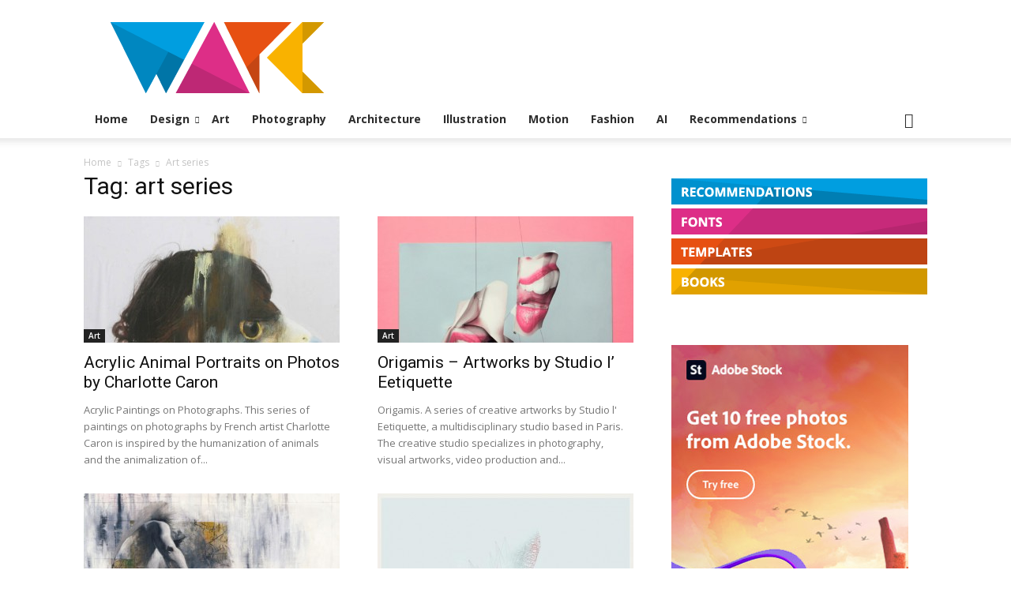

--- FILE ---
content_type: text/html; charset=UTF-8
request_url: https://weandthecolor.com/tag/art-series
body_size: 20472
content:
<!doctype html > <!--[if IE 8]><html class="ie8" lang="en"> <![endif]--> <!--[if IE 9]><html class="ie9" lang="en"> <![endif]--> <!--[if gt IE 8]><!--><html lang="en-US"> <!--<![endif]--><head><link media="all" href="https://weandthecolor-21f52.kxcdn.com/wp-content/cache/autoptimize/css/autoptimize_f16af6c8e0432b3dbc13e580beb39bd5.css" rel="stylesheet"><title>art series Archives &#8211; WE AND THE COLOR</title><meta charset="UTF-8" /><meta name="viewport" content="width=device-width, initial-scale=1.0"><link rel="pingback" href="https://weandthecolor.com/xmlrpc.php" /><meta name='robots' content='index, follow, max-image-preview:large, max-snippet:-1, max-video-preview:-1' /><style>img:is([sizes="auto" i], [sizes^="auto," i]) { contain-intrinsic-size: 3000px 1500px }</style><link rel="icon" type="image/png" href="https://weandthecolor-21f52.kxcdn.com/wp-content/uploads/2019/03/watc-favicon-160x160.png"><link rel="canonical" href="https://weandthecolor.com/tag/art-series" /><meta property="og:locale" content="en_US" /><meta property="og:type" content="article" /><meta property="og:title" content="art series Archives &#8211; WE AND THE COLOR" /><meta property="og:url" content="https://weandthecolor.com/tag/art-series" /><meta property="og:site_name" content="WE AND THE COLOR" /><meta name="twitter:card" content="summary_large_image" /><meta name="twitter:site" content="@weandthecolor" /> <script type="application/ld+json" class="yoast-schema-graph">{"@context":"https://schema.org","@graph":[{"@type":"CollectionPage","@id":"https://weandthecolor.com/tag/art-series","url":"https://weandthecolor.com/tag/art-series","name":"art series Archives &#8211; WE AND THE COLOR","isPartOf":{"@id":"https://weandthecolor.com/#website"},"primaryImageOfPage":{"@id":"https://weandthecolor.com/tag/art-series#primaryimage"},"image":{"@id":"https://weandthecolor.com/tag/art-series#primaryimage"},"thumbnailUrl":"https://weandthecolor-21f52.kxcdn.com/wp-content/uploads/2013/06/Acrylic-Animal-Portraits-on-Photos-by-Charlotte-Caron-25572537.jpg","breadcrumb":{"@id":"https://weandthecolor.com/tag/art-series#breadcrumb"},"inLanguage":"en-US"},{"@type":"ImageObject","inLanguage":"en-US","@id":"https://weandthecolor.com/tag/art-series#primaryimage","url":"https://weandthecolor-21f52.kxcdn.com/wp-content/uploads/2013/06/Acrylic-Animal-Portraits-on-Photos-by-Charlotte-Caron-25572537.jpg","contentUrl":"https://weandthecolor-21f52.kxcdn.com/wp-content/uploads/2013/06/Acrylic-Animal-Portraits-on-Photos-by-Charlotte-Caron-25572537.jpg","width":600,"height":635,"caption":"Acrylic Animal Portraits on Photos by Charlotte Caron"},{"@type":"BreadcrumbList","@id":"https://weandthecolor.com/tag/art-series#breadcrumb","itemListElement":[{"@type":"ListItem","position":1,"name":"Home","item":"https://weandthecolor.com/"},{"@type":"ListItem","position":2,"name":"art series"}]},{"@type":"WebSite","@id":"https://weandthecolor.com/#website","url":"https://weandthecolor.com/","name":"WE AND THE COLOR","description":"Online Magazine and Blog for your Creative Inspiration in Design, Photography, Art","publisher":{"@id":"https://weandthecolor.com/#organization"},"potentialAction":[{"@type":"SearchAction","target":{"@type":"EntryPoint","urlTemplate":"https://weandthecolor.com/?s={search_term_string}"},"query-input":{"@type":"PropertyValueSpecification","valueRequired":true,"valueName":"search_term_string"}}],"inLanguage":"en-US"},{"@type":"Organization","@id":"https://weandthecolor.com/#organization","name":"WE AND THE COLOR","url":"https://weandthecolor.com/","logo":{"@type":"ImageObject","inLanguage":"en-US","@id":"https://weandthecolor.com/#/schema/logo/image/","url":"https://weandthecolor-21f52.kxcdn.com/wp-content/uploads/2019/01/WATC-Logo-2000x2000-2.png","contentUrl":"https://weandthecolor-21f52.kxcdn.com/wp-content/uploads/2019/01/WATC-Logo-2000x2000-2.png","width":2000,"height":2000,"caption":"WE AND THE COLOR"},"image":{"@id":"https://weandthecolor.com/#/schema/logo/image/"},"sameAs":["https://www.facebook.com/weandthecolor","https://x.com/weandthecolor","https://instagram.com/weandthecolor/","https://www.linkedin.com/company/we-and-the-color/","https://www.pinterest.com/weandthecolor/","https://www.youtube.com/channel/UCTSfgaSJtZMtc4wKqwTImRg"]}]}</script> <link rel='dns-prefetch' href='//fonts.googleapis.com' /><link rel="alternate" type="application/rss+xml" title="WE AND THE COLOR &raquo; Feed" href="https://weandthecolor.com/feed" /><link rel="alternate" type="application/rss+xml" title="WE AND THE COLOR &raquo; Comments Feed" href="https://weandthecolor.com/comments/feed" /><link rel="alternate" type="application/rss+xml" title="WE AND THE COLOR &raquo; art series Tag Feed" href="https://weandthecolor.com/tag/art-series/feed" /> <script type="text/javascript">window._wpemojiSettings = {"baseUrl":"https:\/\/s.w.org\/images\/core\/emoji\/16.0.1\/72x72\/","ext":".png","svgUrl":"https:\/\/s.w.org\/images\/core\/emoji\/16.0.1\/svg\/","svgExt":".svg","source":{"concatemoji":"https:\/\/weandthecolor-21f52.kxcdn.com\/wp-includes\/js\/wp-emoji-release.min.js?ver=6.8.3"}};
/*! This file is auto-generated */
!function(s,n){var o,i,e;function c(e){try{var t={supportTests:e,timestamp:(new Date).valueOf()};sessionStorage.setItem(o,JSON.stringify(t))}catch(e){}}function p(e,t,n){e.clearRect(0,0,e.canvas.width,e.canvas.height),e.fillText(t,0,0);var t=new Uint32Array(e.getImageData(0,0,e.canvas.width,e.canvas.height).data),a=(e.clearRect(0,0,e.canvas.width,e.canvas.height),e.fillText(n,0,0),new Uint32Array(e.getImageData(0,0,e.canvas.width,e.canvas.height).data));return t.every(function(e,t){return e===a[t]})}function u(e,t){e.clearRect(0,0,e.canvas.width,e.canvas.height),e.fillText(t,0,0);for(var n=e.getImageData(16,16,1,1),a=0;a<n.data.length;a++)if(0!==n.data[a])return!1;return!0}function f(e,t,n,a){switch(t){case"flag":return n(e,"\ud83c\udff3\ufe0f\u200d\u26a7\ufe0f","\ud83c\udff3\ufe0f\u200b\u26a7\ufe0f")?!1:!n(e,"\ud83c\udde8\ud83c\uddf6","\ud83c\udde8\u200b\ud83c\uddf6")&&!n(e,"\ud83c\udff4\udb40\udc67\udb40\udc62\udb40\udc65\udb40\udc6e\udb40\udc67\udb40\udc7f","\ud83c\udff4\u200b\udb40\udc67\u200b\udb40\udc62\u200b\udb40\udc65\u200b\udb40\udc6e\u200b\udb40\udc67\u200b\udb40\udc7f");case"emoji":return!a(e,"\ud83e\udedf")}return!1}function g(e,t,n,a){var r="undefined"!=typeof WorkerGlobalScope&&self instanceof WorkerGlobalScope?new OffscreenCanvas(300,150):s.createElement("canvas"),o=r.getContext("2d",{willReadFrequently:!0}),i=(o.textBaseline="top",o.font="600 32px Arial",{});return e.forEach(function(e){i[e]=t(o,e,n,a)}),i}function t(e){var t=s.createElement("script");t.src=e,t.defer=!0,s.head.appendChild(t)}"undefined"!=typeof Promise&&(o="wpEmojiSettingsSupports",i=["flag","emoji"],n.supports={everything:!0,everythingExceptFlag:!0},e=new Promise(function(e){s.addEventListener("DOMContentLoaded",e,{once:!0})}),new Promise(function(t){var n=function(){try{var e=JSON.parse(sessionStorage.getItem(o));if("object"==typeof e&&"number"==typeof e.timestamp&&(new Date).valueOf()<e.timestamp+604800&&"object"==typeof e.supportTests)return e.supportTests}catch(e){}return null}();if(!n){if("undefined"!=typeof Worker&&"undefined"!=typeof OffscreenCanvas&&"undefined"!=typeof URL&&URL.createObjectURL&&"undefined"!=typeof Blob)try{var e="postMessage("+g.toString()+"("+[JSON.stringify(i),f.toString(),p.toString(),u.toString()].join(",")+"));",a=new Blob([e],{type:"text/javascript"}),r=new Worker(URL.createObjectURL(a),{name:"wpTestEmojiSupports"});return void(r.onmessage=function(e){c(n=e.data),r.terminate(),t(n)})}catch(e){}c(n=g(i,f,p,u))}t(n)}).then(function(e){for(var t in e)n.supports[t]=e[t],n.supports.everything=n.supports.everything&&n.supports[t],"flag"!==t&&(n.supports.everythingExceptFlag=n.supports.everythingExceptFlag&&n.supports[t]);n.supports.everythingExceptFlag=n.supports.everythingExceptFlag&&!n.supports.flag,n.DOMReady=!1,n.readyCallback=function(){n.DOMReady=!0}}).then(function(){return e}).then(function(){var e;n.supports.everything||(n.readyCallback(),(e=n.source||{}).concatemoji?t(e.concatemoji):e.wpemoji&&e.twemoji&&(t(e.twemoji),t(e.wpemoji)))}))}((window,document),window._wpemojiSettings);</script> <style id='wp-emoji-styles-inline-css' type='text/css'>img.wp-smiley, img.emoji {
		display: inline !important;
		border: none !important;
		box-shadow: none !important;
		height: 1em !important;
		width: 1em !important;
		margin: 0 0.07em !important;
		vertical-align: -0.1em !important;
		background: none !important;
		padding: 0 !important;
	}</style><style id='classic-theme-styles-inline-css' type='text/css'>/*! This file is auto-generated */
.wp-block-button__link{color:#fff;background-color:#32373c;border-radius:9999px;box-shadow:none;text-decoration:none;padding:calc(.667em + 2px) calc(1.333em + 2px);font-size:1.125em}.wp-block-file__button{background:#32373c;color:#fff;text-decoration:none}</style><style id='activitypub-follow-me-style-inline-css' type='text/css'>body.modal-open{overflow:hidden}.activitypub-modal__overlay{align-items:center;background-color:rgba(0,0,0,.5);bottom:0;color:initial;display:flex;justify-content:center;left:0;padding:1rem;position:fixed;right:0;top:0;z-index:100000}.activitypub-modal__overlay.compact{align-items:flex-start;background-color:transparent;bottom:auto;justify-content:flex-start;left:auto;padding:0;position:absolute;right:auto;top:auto;z-index:100}.activitypub-modal__overlay[hidden]{display:none}.activitypub-modal__frame{animation:activitypub-modal-appear .2s ease-out;background-color:var(--wp--preset--color--white,#fff);border-radius:8px;box-shadow:0 5px 15px rgba(0,0,0,.3);display:flex;flex-direction:column;max-height:calc(100vh - 2rem);max-width:660px;overflow:hidden;width:100%}.compact .activitypub-modal__frame{box-shadow:0 2px 8px rgba(0,0,0,.1);max-height:300px;max-width:-moz-min-content;max-width:min-content;min-width:250px;width:auto}.activitypub-modal__header{align-items:center;border-bottom:1px solid var(--wp--preset--color--light-gray,#f0f0f0);display:flex;flex-shrink:0;justify-content:space-between;padding:2rem 2rem 1.5rem}.compact .activitypub-modal__header{display:none}.activitypub-modal__header .activitypub-modal__close{align-items:center;border:none;cursor:pointer;display:flex;justify-content:center;padding:.5rem;width:auto}.activitypub-modal__header .activitypub-modal__close:active{border:none;padding:.5rem}.activitypub-modal__title{font-size:130%;font-weight:600;line-height:1.4;margin:0!important}.activitypub-modal__content{overflow-y:auto}@keyframes activitypub-modal-appear{0%{opacity:0;transform:translateY(20px)}to{opacity:1;transform:translateY(0)}}.activitypub-follow-me-block-wrapper{display:block;margin:1rem 0;position:relative}.activitypub-follow-me-block-wrapper .activitypub-profile{padding:1rem 0}.activitypub-follow-me-block-wrapper .activitypub-profile__body{display:flex;flex-wrap:wrap}.activitypub-follow-me-block-wrapper .activitypub-profile__avatar{border-radius:50%;height:75px;margin-right:1rem;-o-object-fit:cover;object-fit:cover;width:75px}.activitypub-follow-me-block-wrapper .activitypub-profile__content{align-items:center;display:flex;flex:1;flex-wrap:wrap;justify-content:space-between;min-width:0}.activitypub-follow-me-block-wrapper .activitypub-profile__info{display:block;flex:1;min-width:0}.activitypub-follow-me-block-wrapper .activitypub-profile__name{font-size:1.25em;overflow:hidden;text-overflow:ellipsis;white-space:nowrap}.activitypub-follow-me-block-wrapper .activitypub-profile__handle,.activitypub-follow-me-block-wrapper .activitypub-profile__name{color:inherit;line-height:1.2;overflow:hidden;text-overflow:ellipsis;white-space:nowrap}.activitypub-follow-me-block-wrapper .activitypub-profile div.wp-block-button{align-items:center;display:flex;margin:0 0 0 1rem}.activitypub-follow-me-block-wrapper .activitypub-profile .wp-block-button__link{margin:0}.activitypub-follow-me-block-wrapper .activitypub-profile .is-small{font-size:.8rem;padding:.25rem .5rem}.activitypub-follow-me-block-wrapper .activitypub-profile .is-compact{font-size:.9rem;padding:.4rem .8rem}.activitypub-follow-me-block-wrapper:not(.is-style-button-only):not(.is-style-profile) .activitypub-profile__bio,.activitypub-follow-me-block-wrapper:not(.is-style-button-only):not(.is-style-profile) .activitypub-profile__stats{display:none}.activitypub-follow-me-block-wrapper.is-style-button-only .activitypub-profile{padding:0}.activitypub-follow-me-block-wrapper.is-style-button-only .activitypub-profile__body{display:block;padding:0}.activitypub-follow-me-block-wrapper.is-style-button-only .activitypub-profile__content{display:inline}.activitypub-follow-me-block-wrapper.is-style-button-only div.wp-block-button{display:inline-block;margin:0}.activitypub-follow-me-block-wrapper.is-style-button-only .activitypub-profile__avatar,.activitypub-follow-me-block-wrapper.is-style-button-only .activitypub-profile__bio,.activitypub-follow-me-block-wrapper.is-style-button-only .activitypub-profile__handle,.activitypub-follow-me-block-wrapper.is-style-button-only .activitypub-profile__name,.activitypub-follow-me-block-wrapper.is-style-button-only .activitypub-profile__stats{display:none}.activitypub-follow-me-block-wrapper.is-style-profile{border-radius:8px;box-shadow:0 2px 8px rgba(0,0,0,.1);overflow:hidden}.activitypub-follow-me-block-wrapper.is-style-profile .activitypub-profile,.activitypub-follow-me-block-wrapper.is-style-profile.has-background .activitypub-profile{padding:0}.activitypub-follow-me-block-wrapper.is-style-profile .activitypub-profile__header{background-color:#ccc;background-position:50%;background-size:cover;height:120px;width:100%}.activitypub-follow-me-block-wrapper.is-style-profile .activitypub-profile__body{padding:1rem}.activitypub-follow-me-block-wrapper.is-style-profile .activitypub-profile__avatar{height:64px;width:64px}.activitypub-follow-me-block-wrapper.is-style-profile .activitypub-profile__content{flex:1;min-width:0}.activitypub-follow-me-block-wrapper.is-style-profile .activitypub-profile__name{margin-bottom:.25rem}.activitypub-follow-me-block-wrapper.is-style-profile .activitypub-profile__bio{font-size:90%;line-height:1.4;margin-top:16px;width:100%}.activitypub-follow-me-block-wrapper.is-style-profile .activitypub-profile__bio p{margin:0 0 .5rem}.activitypub-follow-me-block-wrapper.is-style-profile .activitypub-profile__bio p:last-child{margin-bottom:0}.activitypub-follow-me-block-wrapper.is-style-profile .activitypub-profile__stats{display:flex;font-size:.9em;gap:16px;margin-top:1rem;width:100%}.activitypub-follow-me-block-wrapper.has-background .activitypub-profile,.activitypub-follow-me-block-wrapper.has-border .activitypub-profile{padding-left:1rem;padding-right:1rem}.activitypub-dialog__section{border-bottom:1px solid var(--wp--preset--color--light-gray,#f0f0f0);padding:1.5rem 2rem}.activitypub-dialog__section:last-child{border-bottom:none;padding-bottom:2rem}.activitypub-dialog__section h4{font-size:110%;margin-bottom:.5rem;margin-top:0}.activitypub-dialog__description{color:inherit;font-size:95%;margin-bottom:1rem}.activitypub-dialog__button-group{display:flex;margin-bottom:.5rem;width:100%}.activitypub-dialog__button-group input[type]{border:1px solid var(--wp--preset--color--gray,#e2e4e7);border-radius:4px 0 0 4px;flex:1;line-height:1;margin:0}.activitypub-dialog__button-group input[type]::-moz-placeholder{opacity:.5}.activitypub-dialog__button-group input[type]::placeholder{opacity:.5}.activitypub-dialog__button-group input[type][aria-invalid=true]{border-color:var(--wp--preset--color--vivid-red)}.activitypub-dialog__button-group button{border-radius:0 4px 4px 0!important;margin-left:-1px!important;min-width:22.5%;width:auto}.activitypub-dialog__error{color:var(--wp--preset--color--vivid-red);font-size:90%;margin-top:.5rem}</style><style id='activitypub-reactions-style-inline-css' type='text/css'>body.modal-open{overflow:hidden}.activitypub-modal__overlay{align-items:center;background-color:rgba(0,0,0,.5);bottom:0;color:initial;display:flex;justify-content:center;left:0;padding:1rem;position:fixed;right:0;top:0;z-index:100000}.activitypub-modal__overlay.compact{align-items:flex-start;background-color:transparent;bottom:auto;justify-content:flex-start;left:auto;padding:0;position:absolute;right:auto;top:auto;z-index:100}.activitypub-modal__overlay[hidden]{display:none}.activitypub-modal__frame{animation:activitypub-modal-appear .2s ease-out;background-color:var(--wp--preset--color--white,#fff);border-radius:8px;box-shadow:0 5px 15px rgba(0,0,0,.3);display:flex;flex-direction:column;max-height:calc(100vh - 2rem);max-width:660px;overflow:hidden;width:100%}.compact .activitypub-modal__frame{box-shadow:0 2px 8px rgba(0,0,0,.1);max-height:300px;max-width:-moz-min-content;max-width:min-content;min-width:250px;width:auto}.activitypub-modal__header{align-items:center;border-bottom:1px solid var(--wp--preset--color--light-gray,#f0f0f0);display:flex;flex-shrink:0;justify-content:space-between;padding:2rem 2rem 1.5rem}.compact .activitypub-modal__header{display:none}.activitypub-modal__header .activitypub-modal__close{align-items:center;border:none;cursor:pointer;display:flex;justify-content:center;padding:.5rem;width:auto}.activitypub-modal__header .activitypub-modal__close:active{border:none;padding:.5rem}.activitypub-modal__title{font-size:130%;font-weight:600;line-height:1.4;margin:0!important}.activitypub-modal__content{overflow-y:auto}@keyframes activitypub-modal-appear{0%{opacity:0;transform:translateY(20px)}to{opacity:1;transform:translateY(0)}}.wp-block-activitypub-reactions{margin-bottom:2rem;margin-top:2rem;position:relative}.wp-block-activitypub-reactions.has-background,.wp-block-activitypub-reactions.has-border{box-sizing:border-box;padding:2rem}.wp-block-activitypub-reactions .activitypub-reactions{display:flex;flex-direction:column;flex-wrap:wrap}.wp-block-activitypub-reactions .reaction-group{align-items:center;display:flex;gap:.75rem;justify-content:flex-start;margin:.5em 0;position:relative;width:100%}@media(max-width:782px){.wp-block-activitypub-reactions .reaction-group:has(.reaction-avatars:not(:empty)){justify-content:space-between}}.wp-block-activitypub-reactions .reaction-group .reaction-avatars{align-items:center;display:flex;flex-direction:row;list-style:none;margin:0!important;padding:0}.wp-block-activitypub-reactions .reaction-group .reaction-avatars li{margin:0 -10px 0 0;padding:0;transition:transform .2s ease}.wp-block-activitypub-reactions .reaction-group .reaction-avatars li:not([hidden]):not(:has(~li:not([hidden]))){margin-right:0}.wp-block-activitypub-reactions .reaction-group .reaction-avatars li:hover{transform:translateY(-2px);z-index:2}.wp-block-activitypub-reactions .reaction-group .reaction-avatars li a{border-radius:50%;box-shadow:none;display:block;line-height:1;text-decoration:none}.wp-block-activitypub-reactions .reaction-group .reaction-avatar{max-height:32px;max-width:32px;overflow:hidden;-moz-force-broken-image-icon:1;border:.5px solid var(--wp--preset--color--contrast,hsla(0,0%,100%,.8));border-radius:50%;box-shadow:0 0 0 .5px hsla(0,0%,100%,.8),0 1px 3px rgba(0,0,0,.2);transition:transform .6s cubic-bezier(.34,1.56,.64,1);will-change:transform}.wp-block-activitypub-reactions .reaction-group .reaction-avatar:focus-visible,.wp-block-activitypub-reactions .reaction-group .reaction-avatar:hover{position:relative;transform:translateY(-5px);z-index:1}.wp-block-activitypub-reactions .reaction-group .reaction-label{align-items:center;background:none;border:none;border-radius:4px;color:currentColor;display:flex;flex:0 0 auto;font-size:70%;gap:.25rem;padding:.25rem .5rem;text-decoration:none;transition:background-color .2s ease;white-space:nowrap}.wp-block-activitypub-reactions .reaction-group .reaction-label:hover{background-color:rgba(0,0,0,.05);color:currentColor}.wp-block-activitypub-reactions .reaction-group .reaction-label:focus:not(:disabled){box-shadow:none;outline:1px solid currentColor;outline-offset:2px}.reactions-list{list-style:none;margin:0!important;padding:.5rem}.components-popover__content>.reactions-list{padding:0}.reactions-list .reaction-item{margin:0 0 .5rem}.reactions-list .reaction-item:last-child{margin-bottom:0}.reactions-list .reaction-item a{align-items:center;border-radius:4px;box-shadow:none;color:inherit;display:flex;gap:.75rem;padding:.5rem;text-decoration:none;transition:background-color .2s ease}.reactions-list .reaction-item a:hover{background-color:rgba(0,0,0,.03)}.reactions-list .reaction-item img{border:1px solid var(--wp--preset--color--light-gray,#f0f0f0);border-radius:50%;box-shadow:none;height:36px;width:36px}.reactions-list .reaction-item .reaction-name{font-size:75%}.components-popover__content{box-shadow:0 2px 8px rgba(0,0,0,.1);max-height:300px;max-width:-moz-min-content;max-width:min-content;min-width:250px;padding:.5rem;width:auto}</style><style id='activitypub-reply-style-inline-css' type='text/css'>.activitypub-embed{background:#fff;border:1px solid #e6e6e6;border-radius:12px;font-family:-apple-system,BlinkMacSystemFont,Segoe UI,Roboto,Helvetica,Arial,sans-serif;max-width:100%;padding:0}.activitypub-reply-block .activitypub-embed{margin:1em 0}.activitypub-embed-header{align-items:center;display:flex;gap:10px;padding:15px}.activitypub-embed-header img{border-radius:50%;height:48px;width:48px}.activitypub-embed-header-text{flex-grow:1}.activitypub-embed-header-text h2{color:#000;font-size:15px;font-weight:600;margin:0;padding:0}.activitypub-embed-header-text .ap-account{color:#687684;font-size:14px;text-decoration:none}.activitypub-embed-content{padding:0 15px 15px}.activitypub-embed-content .ap-title{color:#000;font-size:23px;font-weight:600;margin:0 0 10px;padding:0}.activitypub-embed-content .ap-subtitle{color:#000;font-size:15px;margin:0 0 15px}.activitypub-embed-content .ap-preview{border:1px solid #e6e6e6}.activitypub-embed-content .ap-preview img{display:block;height:auto}.activitypub-embed-content .ap-preview{border-radius:8px;box-sizing:border-box;display:grid;gap:2px;grid-template-columns:1fr 1fr;grid-template-rows:1fr 1fr;margin:1em 0 0;min-height:64px;overflow:hidden;position:relative;width:100%}.activitypub-embed-content .ap-preview.layout-1{grid-template-columns:1fr;grid-template-rows:1fr}.activitypub-embed-content .ap-preview.layout-2{aspect-ratio:auto;grid-template-rows:1fr;height:auto}.activitypub-embed-content .ap-preview.layout-3>img:first-child{grid-row:span 2}.activitypub-embed-content .ap-preview img{border:0;box-sizing:border-box;display:inline-block;height:100%;-o-object-fit:cover;object-fit:cover;overflow:hidden;position:relative;width:100%}.activitypub-embed-content .ap-preview audio,.activitypub-embed-content .ap-preview video{display:block;grid-column:1/span 2;max-width:100%}.activitypub-embed-content .ap-preview audio{width:100%}.activitypub-embed-content .ap-preview-text{padding:15px}.activitypub-embed-meta{border-top:1px solid #e6e6e6;color:#687684;display:flex;font-size:13px;gap:15px;padding:15px}.activitypub-embed-meta .ap-stat{align-items:center;display:flex;gap:5px}@media only screen and (max-width:399px){.activitypub-embed-meta span.ap-stat{display:none!important}}.activitypub-embed-meta a.ap-stat{color:inherit;text-decoration:none}.activitypub-embed-meta strong{color:#000;font-weight:600}.activitypub-embed-meta .ap-stat-label{color:#687684}.wp-block-activitypub-reply .components-spinner{height:12px;margin-bottom:0;margin-top:0;width:12px}</style><style id='global-styles-inline-css' type='text/css'>:root{--wp--preset--aspect-ratio--square: 1;--wp--preset--aspect-ratio--4-3: 4/3;--wp--preset--aspect-ratio--3-4: 3/4;--wp--preset--aspect-ratio--3-2: 3/2;--wp--preset--aspect-ratio--2-3: 2/3;--wp--preset--aspect-ratio--16-9: 16/9;--wp--preset--aspect-ratio--9-16: 9/16;--wp--preset--color--black: #000000;--wp--preset--color--cyan-bluish-gray: #abb8c3;--wp--preset--color--white: #ffffff;--wp--preset--color--pale-pink: #f78da7;--wp--preset--color--vivid-red: #cf2e2e;--wp--preset--color--luminous-vivid-orange: #ff6900;--wp--preset--color--luminous-vivid-amber: #fcb900;--wp--preset--color--light-green-cyan: #7bdcb5;--wp--preset--color--vivid-green-cyan: #00d084;--wp--preset--color--pale-cyan-blue: #8ed1fc;--wp--preset--color--vivid-cyan-blue: #0693e3;--wp--preset--color--vivid-purple: #9b51e0;--wp--preset--gradient--vivid-cyan-blue-to-vivid-purple: linear-gradient(135deg,rgba(6,147,227,1) 0%,rgb(155,81,224) 100%);--wp--preset--gradient--light-green-cyan-to-vivid-green-cyan: linear-gradient(135deg,rgb(122,220,180) 0%,rgb(0,208,130) 100%);--wp--preset--gradient--luminous-vivid-amber-to-luminous-vivid-orange: linear-gradient(135deg,rgba(252,185,0,1) 0%,rgba(255,105,0,1) 100%);--wp--preset--gradient--luminous-vivid-orange-to-vivid-red: linear-gradient(135deg,rgba(255,105,0,1) 0%,rgb(207,46,46) 100%);--wp--preset--gradient--very-light-gray-to-cyan-bluish-gray: linear-gradient(135deg,rgb(238,238,238) 0%,rgb(169,184,195) 100%);--wp--preset--gradient--cool-to-warm-spectrum: linear-gradient(135deg,rgb(74,234,220) 0%,rgb(151,120,209) 20%,rgb(207,42,186) 40%,rgb(238,44,130) 60%,rgb(251,105,98) 80%,rgb(254,248,76) 100%);--wp--preset--gradient--blush-light-purple: linear-gradient(135deg,rgb(255,206,236) 0%,rgb(152,150,240) 100%);--wp--preset--gradient--blush-bordeaux: linear-gradient(135deg,rgb(254,205,165) 0%,rgb(254,45,45) 50%,rgb(107,0,62) 100%);--wp--preset--gradient--luminous-dusk: linear-gradient(135deg,rgb(255,203,112) 0%,rgb(199,81,192) 50%,rgb(65,88,208) 100%);--wp--preset--gradient--pale-ocean: linear-gradient(135deg,rgb(255,245,203) 0%,rgb(182,227,212) 50%,rgb(51,167,181) 100%);--wp--preset--gradient--electric-grass: linear-gradient(135deg,rgb(202,248,128) 0%,rgb(113,206,126) 100%);--wp--preset--gradient--midnight: linear-gradient(135deg,rgb(2,3,129) 0%,rgb(40,116,252) 100%);--wp--preset--font-size--small: 11px;--wp--preset--font-size--medium: 20px;--wp--preset--font-size--large: 32px;--wp--preset--font-size--x-large: 42px;--wp--preset--font-size--regular: 15px;--wp--preset--font-size--larger: 50px;--wp--preset--spacing--20: 0.44rem;--wp--preset--spacing--30: 0.67rem;--wp--preset--spacing--40: 1rem;--wp--preset--spacing--50: 1.5rem;--wp--preset--spacing--60: 2.25rem;--wp--preset--spacing--70: 3.38rem;--wp--preset--spacing--80: 5.06rem;--wp--preset--shadow--natural: 6px 6px 9px rgba(0, 0, 0, 0.2);--wp--preset--shadow--deep: 12px 12px 50px rgba(0, 0, 0, 0.4);--wp--preset--shadow--sharp: 6px 6px 0px rgba(0, 0, 0, 0.2);--wp--preset--shadow--outlined: 6px 6px 0px -3px rgba(255, 255, 255, 1), 6px 6px rgba(0, 0, 0, 1);--wp--preset--shadow--crisp: 6px 6px 0px rgba(0, 0, 0, 1);}:where(.is-layout-flex){gap: 0.5em;}:where(.is-layout-grid){gap: 0.5em;}body .is-layout-flex{display: flex;}.is-layout-flex{flex-wrap: wrap;align-items: center;}.is-layout-flex > :is(*, div){margin: 0;}body .is-layout-grid{display: grid;}.is-layout-grid > :is(*, div){margin: 0;}:where(.wp-block-columns.is-layout-flex){gap: 2em;}:where(.wp-block-columns.is-layout-grid){gap: 2em;}:where(.wp-block-post-template.is-layout-flex){gap: 1.25em;}:where(.wp-block-post-template.is-layout-grid){gap: 1.25em;}.has-black-color{color: var(--wp--preset--color--black) !important;}.has-cyan-bluish-gray-color{color: var(--wp--preset--color--cyan-bluish-gray) !important;}.has-white-color{color: var(--wp--preset--color--white) !important;}.has-pale-pink-color{color: var(--wp--preset--color--pale-pink) !important;}.has-vivid-red-color{color: var(--wp--preset--color--vivid-red) !important;}.has-luminous-vivid-orange-color{color: var(--wp--preset--color--luminous-vivid-orange) !important;}.has-luminous-vivid-amber-color{color: var(--wp--preset--color--luminous-vivid-amber) !important;}.has-light-green-cyan-color{color: var(--wp--preset--color--light-green-cyan) !important;}.has-vivid-green-cyan-color{color: var(--wp--preset--color--vivid-green-cyan) !important;}.has-pale-cyan-blue-color{color: var(--wp--preset--color--pale-cyan-blue) !important;}.has-vivid-cyan-blue-color{color: var(--wp--preset--color--vivid-cyan-blue) !important;}.has-vivid-purple-color{color: var(--wp--preset--color--vivid-purple) !important;}.has-black-background-color{background-color: var(--wp--preset--color--black) !important;}.has-cyan-bluish-gray-background-color{background-color: var(--wp--preset--color--cyan-bluish-gray) !important;}.has-white-background-color{background-color: var(--wp--preset--color--white) !important;}.has-pale-pink-background-color{background-color: var(--wp--preset--color--pale-pink) !important;}.has-vivid-red-background-color{background-color: var(--wp--preset--color--vivid-red) !important;}.has-luminous-vivid-orange-background-color{background-color: var(--wp--preset--color--luminous-vivid-orange) !important;}.has-luminous-vivid-amber-background-color{background-color: var(--wp--preset--color--luminous-vivid-amber) !important;}.has-light-green-cyan-background-color{background-color: var(--wp--preset--color--light-green-cyan) !important;}.has-vivid-green-cyan-background-color{background-color: var(--wp--preset--color--vivid-green-cyan) !important;}.has-pale-cyan-blue-background-color{background-color: var(--wp--preset--color--pale-cyan-blue) !important;}.has-vivid-cyan-blue-background-color{background-color: var(--wp--preset--color--vivid-cyan-blue) !important;}.has-vivid-purple-background-color{background-color: var(--wp--preset--color--vivid-purple) !important;}.has-black-border-color{border-color: var(--wp--preset--color--black) !important;}.has-cyan-bluish-gray-border-color{border-color: var(--wp--preset--color--cyan-bluish-gray) !important;}.has-white-border-color{border-color: var(--wp--preset--color--white) !important;}.has-pale-pink-border-color{border-color: var(--wp--preset--color--pale-pink) !important;}.has-vivid-red-border-color{border-color: var(--wp--preset--color--vivid-red) !important;}.has-luminous-vivid-orange-border-color{border-color: var(--wp--preset--color--luminous-vivid-orange) !important;}.has-luminous-vivid-amber-border-color{border-color: var(--wp--preset--color--luminous-vivid-amber) !important;}.has-light-green-cyan-border-color{border-color: var(--wp--preset--color--light-green-cyan) !important;}.has-vivid-green-cyan-border-color{border-color: var(--wp--preset--color--vivid-green-cyan) !important;}.has-pale-cyan-blue-border-color{border-color: var(--wp--preset--color--pale-cyan-blue) !important;}.has-vivid-cyan-blue-border-color{border-color: var(--wp--preset--color--vivid-cyan-blue) !important;}.has-vivid-purple-border-color{border-color: var(--wp--preset--color--vivid-purple) !important;}.has-vivid-cyan-blue-to-vivid-purple-gradient-background{background: var(--wp--preset--gradient--vivid-cyan-blue-to-vivid-purple) !important;}.has-light-green-cyan-to-vivid-green-cyan-gradient-background{background: var(--wp--preset--gradient--light-green-cyan-to-vivid-green-cyan) !important;}.has-luminous-vivid-amber-to-luminous-vivid-orange-gradient-background{background: var(--wp--preset--gradient--luminous-vivid-amber-to-luminous-vivid-orange) !important;}.has-luminous-vivid-orange-to-vivid-red-gradient-background{background: var(--wp--preset--gradient--luminous-vivid-orange-to-vivid-red) !important;}.has-very-light-gray-to-cyan-bluish-gray-gradient-background{background: var(--wp--preset--gradient--very-light-gray-to-cyan-bluish-gray) !important;}.has-cool-to-warm-spectrum-gradient-background{background: var(--wp--preset--gradient--cool-to-warm-spectrum) !important;}.has-blush-light-purple-gradient-background{background: var(--wp--preset--gradient--blush-light-purple) !important;}.has-blush-bordeaux-gradient-background{background: var(--wp--preset--gradient--blush-bordeaux) !important;}.has-luminous-dusk-gradient-background{background: var(--wp--preset--gradient--luminous-dusk) !important;}.has-pale-ocean-gradient-background{background: var(--wp--preset--gradient--pale-ocean) !important;}.has-electric-grass-gradient-background{background: var(--wp--preset--gradient--electric-grass) !important;}.has-midnight-gradient-background{background: var(--wp--preset--gradient--midnight) !important;}.has-small-font-size{font-size: var(--wp--preset--font-size--small) !important;}.has-medium-font-size{font-size: var(--wp--preset--font-size--medium) !important;}.has-large-font-size{font-size: var(--wp--preset--font-size--large) !important;}.has-x-large-font-size{font-size: var(--wp--preset--font-size--x-large) !important;}
:where(.wp-block-post-template.is-layout-flex){gap: 1.25em;}:where(.wp-block-post-template.is-layout-grid){gap: 1.25em;}
:where(.wp-block-columns.is-layout-flex){gap: 2em;}:where(.wp-block-columns.is-layout-grid){gap: 2em;}
:root :where(.wp-block-pullquote){font-size: 1.5em;line-height: 1.6;}</style><link rel='stylesheet' id='google-fonts-style-css' href='https://fonts.googleapis.com/css?family=Open+Sans%3A400%2C600%2C700%7CRoboto%3A400%2C600%2C700&#038;display=swap&#038;ver=12.7.1' type='text/css' media='all' /><style id='td-theme-inline-css' type='text/css'>@media (max-width:767px){.td-header-desktop-wrap{display:none}}@media (min-width:767px){.td-header-mobile-wrap{display:none}}</style> <script type="text/javascript" src="https://weandthecolor-21f52.kxcdn.com/wp-includes/js/jquery/jquery.min.js?ver=3.7.1" id="jquery-core-js"></script> <script type="text/javascript" src="https://weandthecolor-21f52.kxcdn.com/wp-includes/js/jquery/jquery-migrate.min.js?ver=3.4.1" id="jquery-migrate-js"></script> <link rel="https://api.w.org/" href="https://weandthecolor.com/wp-json/" /><link rel="alternate" title="JSON" type="application/json" href="https://weandthecolor.com/wp-json/wp/v2/tags/4662" /><link rel="EditURI" type="application/rsd+xml" title="RSD" href="https://weandthecolor.com/xmlrpc.php?rsd" /><meta name="generator" content="WordPress 6.8.3" /><meta property="fediverse:creator" name="fediverse:creator" content="fediverse@weandthecolor.com" /> <script>window.tdb_global_vars = {"wpRestUrl":"https:\/\/weandthecolor.com\/wp-json\/","permalinkStructure":"\/%postname%\/%post_id%"};
        window.tdb_p_autoload_vars = {"isAjax":false,"isAdminBarShowing":false};</script> <style id="tdb-global-colors">:root{--accent-color:#fff}</style> <script type="text/javascript" id="td-generated-header-js">var tdBlocksArray = []; //here we store all the items for the current page

	    // td_block class - each ajax block uses a object of this class for requests
	    function tdBlock() {
		    this.id = '';
		    this.block_type = 1; //block type id (1-234 etc)
		    this.atts = '';
		    this.td_column_number = '';
		    this.td_current_page = 1; //
		    this.post_count = 0; //from wp
		    this.found_posts = 0; //from wp
		    this.max_num_pages = 0; //from wp
		    this.td_filter_value = ''; //current live filter value
		    this.is_ajax_running = false;
		    this.td_user_action = ''; // load more or infinite loader (used by the animation)
		    this.header_color = '';
		    this.ajax_pagination_infinite_stop = ''; //show load more at page x
	    }

        // td_js_generator - mini detector
        ( function () {
            var htmlTag = document.getElementsByTagName("html")[0];

	        if ( navigator.userAgent.indexOf("MSIE 10.0") > -1 ) {
                htmlTag.className += ' ie10';
            }

            if ( !!navigator.userAgent.match(/Trident.*rv\:11\./) ) {
                htmlTag.className += ' ie11';
            }

	        if ( navigator.userAgent.indexOf("Edge") > -1 ) {
                htmlTag.className += ' ieEdge';
            }

            if ( /(iPad|iPhone|iPod)/g.test(navigator.userAgent) ) {
                htmlTag.className += ' td-md-is-ios';
            }

            var user_agent = navigator.userAgent.toLowerCase();
            if ( user_agent.indexOf("android") > -1 ) {
                htmlTag.className += ' td-md-is-android';
            }

            if ( -1 !== navigator.userAgent.indexOf('Mac OS X')  ) {
                htmlTag.className += ' td-md-is-os-x';
            }

            if ( /chrom(e|ium)/.test(navigator.userAgent.toLowerCase()) ) {
               htmlTag.className += ' td-md-is-chrome';
            }

            if ( -1 !== navigator.userAgent.indexOf('Firefox') ) {
                htmlTag.className += ' td-md-is-firefox';
            }

            if ( -1 !== navigator.userAgent.indexOf('Safari') && -1 === navigator.userAgent.indexOf('Chrome') ) {
                htmlTag.className += ' td-md-is-safari';
            }

            if( -1 !== navigator.userAgent.indexOf('IEMobile') ){
                htmlTag.className += ' td-md-is-iemobile';
            }

        })();

        var tdLocalCache = {};

        ( function () {
            "use strict";

            tdLocalCache = {
                data: {},
                remove: function (resource_id) {
                    delete tdLocalCache.data[resource_id];
                },
                exist: function (resource_id) {
                    return tdLocalCache.data.hasOwnProperty(resource_id) && tdLocalCache.data[resource_id] !== null;
                },
                get: function (resource_id) {
                    return tdLocalCache.data[resource_id];
                },
                set: function (resource_id, cachedData) {
                    tdLocalCache.remove(resource_id);
                    tdLocalCache.data[resource_id] = cachedData;
                }
            };
        })();

    
    
var td_viewport_interval_list=[{"limitBottom":767,"sidebarWidth":228},{"limitBottom":1018,"sidebarWidth":300},{"limitBottom":1140,"sidebarWidth":324}];
var tds_show_more_info="Show more info";
var tds_show_less_info="Show less info";
var tdc_is_installed="yes";
var tdc_domain_active=false;
var td_ajax_url="https:\/\/weandthecolor.com\/wp-admin\/admin-ajax.php?td_theme_name=Newspaper&v=12.7.1";
var td_get_template_directory_uri="https:\/\/weandthecolor.com\/wp-content\/plugins\/td-composer\/legacy\/common";
var tds_snap_menu="smart_snap_always";
var tds_logo_on_sticky="";
var tds_header_style="";
var td_please_wait="Please wait...";
var td_email_user_pass_incorrect="User or password incorrect!";
var td_email_user_incorrect="Email or username incorrect!";
var td_email_incorrect="Email incorrect!";
var td_user_incorrect="Username incorrect!";
var td_email_user_empty="Email or username empty!";
var td_pass_empty="Pass empty!";
var td_pass_pattern_incorrect="Invalid Pass Pattern!";
var td_retype_pass_incorrect="Retyped Pass incorrect!";
var tds_more_articles_on_post_enable="";
var tds_more_articles_on_post_time_to_wait="";
var tds_more_articles_on_post_pages_distance_from_top=0;
var tds_captcha="";
var tds_theme_color_site_wide="#009ee0";
var tds_smart_sidebar="enabled";
var tdThemeName="Newspaper";
var tdThemeNameWl="Newspaper";
var td_magnific_popup_translation_tPrev="Previous (Left arrow key)";
var td_magnific_popup_translation_tNext="Next (Right arrow key)";
var td_magnific_popup_translation_tCounter="%curr% of %total%";
var td_magnific_popup_translation_ajax_tError="The content from %url% could not be loaded.";
var td_magnific_popup_translation_image_tError="The image #%curr% could not be loaded.";
var tdBlockNonce="b2e7c97199";
var tdMobileMenu="enabled";
var tdMobileSearch="enabled";
var tdDateNamesI18n={"month_names":["January","February","March","April","May","June","July","August","September","October","November","December"],"month_names_short":["Jan","Feb","Mar","Apr","May","Jun","Jul","Aug","Sep","Oct","Nov","Dec"],"day_names":["Sunday","Monday","Tuesday","Wednesday","Thursday","Friday","Saturday"],"day_names_short":["Sun","Mon","Tue","Wed","Thu","Fri","Sat"]};
var td_reset_pass_empty="Please enter a new password before proceeding.";
var td_reset_pass_confirm_empty="Please confirm the new password before proceeding.";
var td_reset_pass_not_matching="Please make sure that the passwords match.";
var tdb_modal_confirm="Save";
var tdb_modal_cancel="Cancel";
var tdb_modal_confirm_alt="Yes";
var tdb_modal_cancel_alt="No";
var td_deploy_mode="deploy";
var td_ad_background_click_link="";
var td_ad_background_click_target="";</script> <style>ul.sf-menu>.menu-item>a{text-transform:none}:root{--td_theme_color:#009ee0;--td_slider_text:rgba(0,158,224,0.7);--td_header_color:#2d2d2d;--td_text_header_color:#ffffff;--td_mobile_gradient_one_mob:#222222;--td_mobile_gradient_two_mob:#222222}.td-header-style-12 .td-header-menu-wrap-full,.td-header-style-12 .td-affix,.td-grid-style-1.td-hover-1 .td-big-grid-post:hover .td-post-category,.td-grid-style-5.td-hover-1 .td-big-grid-post:hover .td-post-category,.td_category_template_3 .td-current-sub-category,.td_category_template_8 .td-category-header .td-category a.td-current-sub-category,.td_category_template_4 .td-category-siblings .td-category a:hover,.td_block_big_grid_9.td-grid-style-1 .td-post-category,.td_block_big_grid_9.td-grid-style-5 .td-post-category,.td-grid-style-6.td-hover-1 .td-module-thumb:after,.tdm-menu-active-style5 .td-header-menu-wrap .sf-menu>.current-menu-item>a,.tdm-menu-active-style5 .td-header-menu-wrap .sf-menu>.current-menu-ancestor>a,.tdm-menu-active-style5 .td-header-menu-wrap .sf-menu>.current-category-ancestor>a,.tdm-menu-active-style5 .td-header-menu-wrap .sf-menu>li>a:hover,.tdm-menu-active-style5 .td-header-menu-wrap .sf-menu>.sfHover>a{background-color:#009ee0}.td_mega_menu_sub_cats .cur-sub-cat,.td-mega-span h3 a:hover,.td_mod_mega_menu:hover .entry-title a,.header-search-wrap .result-msg a:hover,.td-header-top-menu .td-drop-down-search .td_module_wrap:hover .entry-title a,.td-header-top-menu .td-icon-search:hover,.td-header-wrap .result-msg a:hover,.top-header-menu li a:hover,.top-header-menu .current-menu-item>a,.top-header-menu .current-menu-ancestor>a,.top-header-menu .current-category-ancestor>a,.td-social-icon-wrap>a:hover,.td-header-sp-top-widget .td-social-icon-wrap a:hover,.td_mod_related_posts:hover h3>a,.td-post-template-11 .td-related-title .td-related-left:hover,.td-post-template-11 .td-related-title .td-related-right:hover,.td-post-template-11 .td-related-title .td-cur-simple-item,.td-post-template-11 .td_block_related_posts .td-next-prev-wrap a:hover,.td-category-header .td-pulldown-category-filter-link:hover,.td-category-siblings .td-subcat-dropdown a:hover,.td-category-siblings .td-subcat-dropdown a.td-current-sub-category,.footer-text-wrap .footer-email-wrap a,.footer-social-wrap a:hover,.td_module_17 .td-read-more a:hover,.td_module_18 .td-read-more a:hover,.td_module_19 .td-post-author-name a:hover,.td-pulldown-syle-2 .td-subcat-dropdown:hover .td-subcat-more span,.td-pulldown-syle-2 .td-subcat-dropdown:hover .td-subcat-more i,.td-pulldown-syle-3 .td-subcat-dropdown:hover .td-subcat-more span,.td-pulldown-syle-3 .td-subcat-dropdown:hover .td-subcat-more i,.tdm-menu-active-style3 .tdm-header.td-header-wrap .sf-menu>.current-category-ancestor>a,.tdm-menu-active-style3 .tdm-header.td-header-wrap .sf-menu>.current-menu-ancestor>a,.tdm-menu-active-style3 .tdm-header.td-header-wrap .sf-menu>.current-menu-item>a,.tdm-menu-active-style3 .tdm-header.td-header-wrap .sf-menu>.sfHover>a,.tdm-menu-active-style3 .tdm-header.td-header-wrap .sf-menu>li>a:hover{color:#009ee0}.td-mega-menu-page .wpb_content_element ul li a:hover,.td-theme-wrap .td-aj-search-results .td_module_wrap:hover .entry-title a,.td-theme-wrap .header-search-wrap .result-msg a:hover{color:#009ee0!important}.td_category_template_8 .td-category-header .td-category a.td-current-sub-category,.td_category_template_4 .td-category-siblings .td-category a:hover,.tdm-menu-active-style4 .tdm-header .sf-menu>.current-menu-item>a,.tdm-menu-active-style4 .tdm-header .sf-menu>.current-menu-ancestor>a,.tdm-menu-active-style4 .tdm-header .sf-menu>.current-category-ancestor>a,.tdm-menu-active-style4 .tdm-header .sf-menu>li>a:hover,.tdm-menu-active-style4 .tdm-header .sf-menu>.sfHover>a{border-color:#009ee0}.sf-menu>.current-menu-item>a:after,.sf-menu>.current-menu-ancestor>a:after,.sf-menu>.current-category-ancestor>a:after,.sf-menu>li:hover>a:after,.sf-menu>.sfHover>a:after,.td_block_mega_menu .td-next-prev-wrap a:hover,.td-mega-span .td-post-category:hover,.td-header-wrap .black-menu .sf-menu>li>a:hover,.td-header-wrap .black-menu .sf-menu>.current-menu-ancestor>a,.td-header-wrap .black-menu .sf-menu>.sfHover>a,.td-header-wrap .black-menu .sf-menu>.current-menu-item>a,.td-header-wrap .black-menu .sf-menu>.current-menu-ancestor>a,.td-header-wrap .black-menu .sf-menu>.current-category-ancestor>a,.tdm-menu-active-style5 .tdm-header .td-header-menu-wrap .sf-menu>.current-menu-item>a,.tdm-menu-active-style5 .tdm-header .td-header-menu-wrap .sf-menu>.current-menu-ancestor>a,.tdm-menu-active-style5 .tdm-header .td-header-menu-wrap .sf-menu>.current-category-ancestor>a,.tdm-menu-active-style5 .tdm-header .td-header-menu-wrap .sf-menu>li>a:hover,.tdm-menu-active-style5 .tdm-header .td-header-menu-wrap .sf-menu>.sfHover>a{background-color:#2d2d2d}.td_block_mega_menu .td-next-prev-wrap a:hover,.tdm-menu-active-style4 .tdm-header .sf-menu>.current-menu-item>a,.tdm-menu-active-style4 .tdm-header .sf-menu>.current-menu-ancestor>a,.tdm-menu-active-style4 .tdm-header .sf-menu>.current-category-ancestor>a,.tdm-menu-active-style4 .tdm-header .sf-menu>li>a:hover,.tdm-menu-active-style4 .tdm-header .sf-menu>.sfHover>a{border-color:#2d2d2d}.header-search-wrap .td-drop-down-search:before{border-color:transparent transparent #2d2d2d transparent}.td_mega_menu_sub_cats .cur-sub-cat,.td_mod_mega_menu:hover .entry-title a,.td-theme-wrap .sf-menu ul .td-menu-item>a:hover,.td-theme-wrap .sf-menu ul .sfHover>a,.td-theme-wrap .sf-menu ul .current-menu-ancestor>a,.td-theme-wrap .sf-menu ul .current-category-ancestor>a,.td-theme-wrap .sf-menu ul .current-menu-item>a,.tdm-menu-active-style3 .tdm-header.td-header-wrap .sf-menu>.current-menu-item>a,.tdm-menu-active-style3 .tdm-header.td-header-wrap .sf-menu>.current-menu-ancestor>a,.tdm-menu-active-style3 .tdm-header.td-header-wrap .sf-menu>.current-category-ancestor>a,.tdm-menu-active-style3 .tdm-header.td-header-wrap .sf-menu>li>a:hover,.tdm-menu-active-style3 .tdm-header.td-header-wrap .sf-menu>.sfHover>a{color:#2d2d2d}.td-header-wrap .td-header-menu-wrap .sf-menu>li>a,.td-header-wrap .td-header-menu-social .td-social-icon-wrap a,.td-header-style-4 .td-header-menu-social .td-social-icon-wrap i,.td-header-style-5 .td-header-menu-social .td-social-icon-wrap i,.td-header-style-6 .td-header-menu-social .td-social-icon-wrap i,.td-header-style-12 .td-header-menu-social .td-social-icon-wrap i,.td-header-wrap .header-search-wrap #td-header-search-button .td-icon-search{color:#2d2d2d}.td-header-wrap .td-header-menu-social+.td-search-wrapper #td-header-search-button:before{background-color:#2d2d2d}ul.sf-menu>.td-menu-item>a,.td-theme-wrap .td-header-menu-social{text-transform:none}.post .td-post-header .entry-title{color:#2d2d2d}.td_module_15 .entry-title a{color:#2d2d2d}.td-module-meta-info .td-post-author-name a{color:#2d2d2d}.td-post-content,.td-post-content p{color:#2d2d2d}.td-post-content h1,.td-post-content h2,.td-post-content h3,.td-post-content h4,.td-post-content h5,.td-post-content h6{color:#2d2d2d}ul.sf-menu>.menu-item>a{text-transform:none}:root{--td_theme_color:#009ee0;--td_slider_text:rgba(0,158,224,0.7);--td_header_color:#2d2d2d;--td_text_header_color:#ffffff;--td_mobile_gradient_one_mob:#222222;--td_mobile_gradient_two_mob:#222222}.td-header-style-12 .td-header-menu-wrap-full,.td-header-style-12 .td-affix,.td-grid-style-1.td-hover-1 .td-big-grid-post:hover .td-post-category,.td-grid-style-5.td-hover-1 .td-big-grid-post:hover .td-post-category,.td_category_template_3 .td-current-sub-category,.td_category_template_8 .td-category-header .td-category a.td-current-sub-category,.td_category_template_4 .td-category-siblings .td-category a:hover,.td_block_big_grid_9.td-grid-style-1 .td-post-category,.td_block_big_grid_9.td-grid-style-5 .td-post-category,.td-grid-style-6.td-hover-1 .td-module-thumb:after,.tdm-menu-active-style5 .td-header-menu-wrap .sf-menu>.current-menu-item>a,.tdm-menu-active-style5 .td-header-menu-wrap .sf-menu>.current-menu-ancestor>a,.tdm-menu-active-style5 .td-header-menu-wrap .sf-menu>.current-category-ancestor>a,.tdm-menu-active-style5 .td-header-menu-wrap .sf-menu>li>a:hover,.tdm-menu-active-style5 .td-header-menu-wrap .sf-menu>.sfHover>a{background-color:#009ee0}.td_mega_menu_sub_cats .cur-sub-cat,.td-mega-span h3 a:hover,.td_mod_mega_menu:hover .entry-title a,.header-search-wrap .result-msg a:hover,.td-header-top-menu .td-drop-down-search .td_module_wrap:hover .entry-title a,.td-header-top-menu .td-icon-search:hover,.td-header-wrap .result-msg a:hover,.top-header-menu li a:hover,.top-header-menu .current-menu-item>a,.top-header-menu .current-menu-ancestor>a,.top-header-menu .current-category-ancestor>a,.td-social-icon-wrap>a:hover,.td-header-sp-top-widget .td-social-icon-wrap a:hover,.td_mod_related_posts:hover h3>a,.td-post-template-11 .td-related-title .td-related-left:hover,.td-post-template-11 .td-related-title .td-related-right:hover,.td-post-template-11 .td-related-title .td-cur-simple-item,.td-post-template-11 .td_block_related_posts .td-next-prev-wrap a:hover,.td-category-header .td-pulldown-category-filter-link:hover,.td-category-siblings .td-subcat-dropdown a:hover,.td-category-siblings .td-subcat-dropdown a.td-current-sub-category,.footer-text-wrap .footer-email-wrap a,.footer-social-wrap a:hover,.td_module_17 .td-read-more a:hover,.td_module_18 .td-read-more a:hover,.td_module_19 .td-post-author-name a:hover,.td-pulldown-syle-2 .td-subcat-dropdown:hover .td-subcat-more span,.td-pulldown-syle-2 .td-subcat-dropdown:hover .td-subcat-more i,.td-pulldown-syle-3 .td-subcat-dropdown:hover .td-subcat-more span,.td-pulldown-syle-3 .td-subcat-dropdown:hover .td-subcat-more i,.tdm-menu-active-style3 .tdm-header.td-header-wrap .sf-menu>.current-category-ancestor>a,.tdm-menu-active-style3 .tdm-header.td-header-wrap .sf-menu>.current-menu-ancestor>a,.tdm-menu-active-style3 .tdm-header.td-header-wrap .sf-menu>.current-menu-item>a,.tdm-menu-active-style3 .tdm-header.td-header-wrap .sf-menu>.sfHover>a,.tdm-menu-active-style3 .tdm-header.td-header-wrap .sf-menu>li>a:hover{color:#009ee0}.td-mega-menu-page .wpb_content_element ul li a:hover,.td-theme-wrap .td-aj-search-results .td_module_wrap:hover .entry-title a,.td-theme-wrap .header-search-wrap .result-msg a:hover{color:#009ee0!important}.td_category_template_8 .td-category-header .td-category a.td-current-sub-category,.td_category_template_4 .td-category-siblings .td-category a:hover,.tdm-menu-active-style4 .tdm-header .sf-menu>.current-menu-item>a,.tdm-menu-active-style4 .tdm-header .sf-menu>.current-menu-ancestor>a,.tdm-menu-active-style4 .tdm-header .sf-menu>.current-category-ancestor>a,.tdm-menu-active-style4 .tdm-header .sf-menu>li>a:hover,.tdm-menu-active-style4 .tdm-header .sf-menu>.sfHover>a{border-color:#009ee0}.sf-menu>.current-menu-item>a:after,.sf-menu>.current-menu-ancestor>a:after,.sf-menu>.current-category-ancestor>a:after,.sf-menu>li:hover>a:after,.sf-menu>.sfHover>a:after,.td_block_mega_menu .td-next-prev-wrap a:hover,.td-mega-span .td-post-category:hover,.td-header-wrap .black-menu .sf-menu>li>a:hover,.td-header-wrap .black-menu .sf-menu>.current-menu-ancestor>a,.td-header-wrap .black-menu .sf-menu>.sfHover>a,.td-header-wrap .black-menu .sf-menu>.current-menu-item>a,.td-header-wrap .black-menu .sf-menu>.current-menu-ancestor>a,.td-header-wrap .black-menu .sf-menu>.current-category-ancestor>a,.tdm-menu-active-style5 .tdm-header .td-header-menu-wrap .sf-menu>.current-menu-item>a,.tdm-menu-active-style5 .tdm-header .td-header-menu-wrap .sf-menu>.current-menu-ancestor>a,.tdm-menu-active-style5 .tdm-header .td-header-menu-wrap .sf-menu>.current-category-ancestor>a,.tdm-menu-active-style5 .tdm-header .td-header-menu-wrap .sf-menu>li>a:hover,.tdm-menu-active-style5 .tdm-header .td-header-menu-wrap .sf-menu>.sfHover>a{background-color:#2d2d2d}.td_block_mega_menu .td-next-prev-wrap a:hover,.tdm-menu-active-style4 .tdm-header .sf-menu>.current-menu-item>a,.tdm-menu-active-style4 .tdm-header .sf-menu>.current-menu-ancestor>a,.tdm-menu-active-style4 .tdm-header .sf-menu>.current-category-ancestor>a,.tdm-menu-active-style4 .tdm-header .sf-menu>li>a:hover,.tdm-menu-active-style4 .tdm-header .sf-menu>.sfHover>a{border-color:#2d2d2d}.header-search-wrap .td-drop-down-search:before{border-color:transparent transparent #2d2d2d transparent}.td_mega_menu_sub_cats .cur-sub-cat,.td_mod_mega_menu:hover .entry-title a,.td-theme-wrap .sf-menu ul .td-menu-item>a:hover,.td-theme-wrap .sf-menu ul .sfHover>a,.td-theme-wrap .sf-menu ul .current-menu-ancestor>a,.td-theme-wrap .sf-menu ul .current-category-ancestor>a,.td-theme-wrap .sf-menu ul .current-menu-item>a,.tdm-menu-active-style3 .tdm-header.td-header-wrap .sf-menu>.current-menu-item>a,.tdm-menu-active-style3 .tdm-header.td-header-wrap .sf-menu>.current-menu-ancestor>a,.tdm-menu-active-style3 .tdm-header.td-header-wrap .sf-menu>.current-category-ancestor>a,.tdm-menu-active-style3 .tdm-header.td-header-wrap .sf-menu>li>a:hover,.tdm-menu-active-style3 .tdm-header.td-header-wrap .sf-menu>.sfHover>a{color:#2d2d2d}.td-header-wrap .td-header-menu-wrap .sf-menu>li>a,.td-header-wrap .td-header-menu-social .td-social-icon-wrap a,.td-header-style-4 .td-header-menu-social .td-social-icon-wrap i,.td-header-style-5 .td-header-menu-social .td-social-icon-wrap i,.td-header-style-6 .td-header-menu-social .td-social-icon-wrap i,.td-header-style-12 .td-header-menu-social .td-social-icon-wrap i,.td-header-wrap .header-search-wrap #td-header-search-button .td-icon-search{color:#2d2d2d}.td-header-wrap .td-header-menu-social+.td-search-wrapper #td-header-search-button:before{background-color:#2d2d2d}ul.sf-menu>.td-menu-item>a,.td-theme-wrap .td-header-menu-social{text-transform:none}.post .td-post-header .entry-title{color:#2d2d2d}.td_module_15 .entry-title a{color:#2d2d2d}.td-module-meta-info .td-post-author-name a{color:#2d2d2d}.td-post-content,.td-post-content p{color:#2d2d2d}.td-post-content h1,.td-post-content h2,.td-post-content h3,.td-post-content h4,.td-post-content h5,.td-post-content h6{color:#2d2d2d}</style> <script type="application/ld+json">{
        "@context": "https://schema.org",
        "@type": "BreadcrumbList",
        "itemListElement": [
            {
                "@type": "ListItem",
                "position": 1,
                "item": {
                    "@type": "WebSite",
                    "@id": "https://weandthecolor.com/",
                    "name": "Home"
                }
            },
            {
                "@type": "ListItem",
                "position": 2,
                    "item": {
                    "@type": "WebPage",
                    "@id": "https://weandthecolor.com/tag/art-series",
                    "name": "Art series"
                }
            }    
        ]
    }</script> <link rel="icon" href="https://weandthecolor-21f52.kxcdn.com/wp-content/uploads/2024/11/cropped-WATC-Logo-2000x2000-1-32x32.png" sizes="32x32" /><link rel="icon" href="https://weandthecolor-21f52.kxcdn.com/wp-content/uploads/2024/11/cropped-WATC-Logo-2000x2000-1-192x192.png" sizes="192x192" /><link rel="apple-touch-icon" href="https://weandthecolor-21f52.kxcdn.com/wp-content/uploads/2024/11/cropped-WATC-Logo-2000x2000-1-180x180.png" /><meta name="msapplication-TileImage" content="https://weandthecolor-21f52.kxcdn.com/wp-content/uploads/2024/11/cropped-WATC-Logo-2000x2000-1-270x270.png" /> <style>.tdm-btn-style1{background-color:#009ee0}.tdm-btn-style2:before{border-color:#009ee0}.tdm-btn-style2{color:#009ee0}.tdm-btn-style3{-webkit-box-shadow:0 2px 16px #009ee0;-moz-box-shadow:0 2px 16px #009ee0;box-shadow:0 2px 16px #009ee0}.tdm-btn-style3:hover{-webkit-box-shadow:0 4px 26px #009ee0;-moz-box-shadow:0 4px 26px #009ee0;box-shadow:0 4px 26px #009ee0}</style><style id="tdw-css-placeholder"></style></head><body class="archive tag tag-art-series tag-4662 wp-theme-Newspaper12711Newspaper1271 td-standard-pack global-block-template-1 td-full-layout" itemscope="itemscope" itemtype="https://schema.org/WebPage"><div class="td-scroll-up" data-style="style1"><i class="td-icon-menu-up"></i></div><div class="td-menu-background" style="visibility:hidden"></div><div id="td-mobile-nav" style="visibility:hidden"><div class="td-mobile-container"><div class="td-menu-socials-wrap"><div class="td-menu-socials"> <span class="td-social-icon-wrap"> <a target="_blank" href="https://discord.com/channels/1035669987668541460/1035669988893265992" title="Discord"> <i class="td-icon-font td-icon-discord"></i> <span style="display: none">Discord</span> </a> </span> <span class="td-social-icon-wrap"> <a target="_blank" href="http://www.facebook.com/weandthecolor" title="Facebook"> <i class="td-icon-font td-icon-facebook"></i> <span style="display: none">Facebook</span> </a> </span> <span class="td-social-icon-wrap"> <a target="_blank" href="https://flipboard.com/@WEANDTHECOLOR" title="Flipboard"> <i class="td-icon-font td-icon-flipboard"></i> <span style="display: none">Flipboard</span> </a> </span> <span class="td-social-icon-wrap"> <a target="_blank" href="http://instagram.com/weandthecolor" title="Instagram"> <i class="td-icon-font td-icon-instagram"></i> <span style="display: none">Instagram</span> </a> </span> <span class="td-social-icon-wrap"> <a target="_blank" href="https://www.linkedin.com/company/we-and-the-color/" title="Linkedin"> <i class="td-icon-font td-icon-linkedin"></i> <span style="display: none">Linkedin</span> </a> </span> <span class="td-social-icon-wrap"> <a target="_blank" href="mailto:meandyou@weandthecolor.com" title="Mail"> <i class="td-icon-font td-icon-mail-1"></i> <span style="display: none">Mail</span> </a> </span> <span class="td-social-icon-wrap"> <a target="_blank" href="https://medium.com/we-and-the-color" title="Medium"> <i class="td-icon-font td-icon-medium"></i> <span style="display: none">Medium</span> </a> </span> <span class="td-social-icon-wrap"> <a target="_blank" href="https://www.patreon.com/weandthecolor" title="Patreon"> <i class="td-icon-font td-icon-patreon"></i> <span style="display: none">Patreon</span> </a> </span> <span class="td-social-icon-wrap"> <a target="_blank" href="http://pinterest.com/weandthecolor/" title="Pinterest"> <i class="td-icon-font td-icon-pinterest"></i> <span style="display: none">Pinterest</span> </a> </span> <span class="td-social-icon-wrap"> <a target="_blank" href="https://www.reddit.com/r/Design_WATC/" title="Reddit"> <i class="td-icon-font td-icon-reddit"></i> <span style="display: none">Reddit</span> </a> </span> <span class="td-social-icon-wrap"> <a target="_blank" href="https://weandthecolor.com/feed" title="RSS"> <i class="td-icon-font td-icon-rss"></i> <span style="display: none">RSS</span> </a> </span> <span class="td-social-icon-wrap"> <a target="_blank" href="https://open.spotify.com/show/4iKvbEhIKjYIj61WvNpCip?si=2e7e57a5ab2a4dd6" title="Spotify"> <i class="td-icon-font td-icon-spotify"></i> <span style="display: none">Spotify</span> </a> </span> <span class="td-social-icon-wrap"> <a target="_blank" href="http://tumblr.weandthecolor.com/" title="Tumblr"> <i class="td-icon-font td-icon-tumblr"></i> <span style="display: none">Tumblr</span> </a> </span> <span class="td-social-icon-wrap"> <a target="_blank" href="https://twitter.com/#!/weandthecolor" title="Twitter"> <i class="td-icon-font td-icon-twitter"></i> <span style="display: none">Twitter</span> </a> </span> <span class="td-social-icon-wrap"> <a target="_blank" href="https://vimeo.com/weandthecolor" title="Vimeo"> <i class="td-icon-font td-icon-vimeo"></i> <span style="display: none">Vimeo</span> </a> </span> <span class="td-social-icon-wrap"> <a target="_blank" href="https://www.youtube.com/channel/UCTSfgaSJtZMtc4wKqwTImRg" title="Youtube"> <i class="td-icon-font td-icon-youtube"></i> <span style="display: none">Youtube</span> </a> </span></div><div class="td-mobile-close"> <span><i class="td-icon-close-mobile"></i></span></div></div><div class="td-mobile-content"><div class="menu-navigation-container"><ul id="menu-navigation" class="td-mobile-main-menu"><li id="menu-item-11866" class="menu-item menu-item-type-custom menu-item-object-custom menu-item-home menu-item-first menu-item-11866"><a title="home" href="http://weandthecolor.com">Home</a></li><li id="menu-item-252" class="menu-item menu-item-type-taxonomy menu-item-object-category menu-item-has-children menu-item-252"><a title="design" href="https://weandthecolor.com/category/design">Design<i class="td-icon-menu-right td-element-after"></i></a><ul class="sub-menu"><li id="menu-item-54003" class="menu-item menu-item-type-taxonomy menu-item-object-category menu-item-54003"><a href="https://weandthecolor.com/category/design/branding-design-2">Branding</a></li><li id="menu-item-54004" class="menu-item menu-item-type-taxonomy menu-item-object-category menu-item-54004"><a href="https://weandthecolor.com/category/design/graphic-design-2">Graphic Design</a></li><li id="menu-item-54005" class="menu-item menu-item-type-taxonomy menu-item-object-category menu-item-54005"><a href="https://weandthecolor.com/category/design/interior-design-2">Interior Design</a></li><li id="menu-item-54007" class="menu-item menu-item-type-taxonomy menu-item-object-category menu-item-54007"><a href="https://weandthecolor.com/category/design/product-design-2">Product Design</a></li><li id="menu-item-54006" class="menu-item menu-item-type-taxonomy menu-item-object-category menu-item-54006"><a href="https://weandthecolor.com/category/design/packaging-design">Packaging Design</a></li><li id="menu-item-54008" class="menu-item menu-item-type-taxonomy menu-item-object-category menu-item-54008"><a href="https://weandthecolor.com/category/design/web-design-2">Web Design</a></li></ul></li><li id="menu-item-246" class="menu-item menu-item-type-taxonomy menu-item-object-category menu-item-246"><a title="art" href="https://weandthecolor.com/category/art">Art</a></li><li id="menu-item-250" class="menu-item menu-item-type-taxonomy menu-item-object-category menu-item-250"><a title="photography" href="https://weandthecolor.com/category/photography">Photography</a></li><li id="menu-item-245" class="menu-item menu-item-type-taxonomy menu-item-object-category menu-item-245"><a title="architecture" href="https://weandthecolor.com/category/architecture">Architecture</a></li><li id="menu-item-248" class="menu-item menu-item-type-taxonomy menu-item-object-category menu-item-248"><a title="illustration" href="https://weandthecolor.com/category/illustration">Illustration</a></li><li id="menu-item-249" class="menu-item menu-item-type-taxonomy menu-item-object-category menu-item-249"><a title="motion" href="https://weandthecolor.com/category/motion">Motion</a></li><li id="menu-item-247" class="menu-item menu-item-type-taxonomy menu-item-object-category menu-item-247"><a title="fashion" href="https://weandthecolor.com/category/fashion">Fashion</a></li><li id="menu-item-173967" class="menu-item menu-item-type-taxonomy menu-item-object-category menu-item-173967"><a href="https://weandthecolor.com/category/ai">AI</a></li><li id="menu-item-251" class="menu-item menu-item-type-taxonomy menu-item-object-category menu-item-has-children menu-item-251"><a title="recommendations" href="https://weandthecolor.com/category/recommendations">Recommendations<i class="td-icon-menu-right td-element-after"></i></a><ul class="sub-menu"><li id="menu-item-16745" class="menu-item menu-item-type-custom menu-item-object-custom menu-item-16745"><a title="fonts" href="http://weandthecolor.com/category/recommendations/fonts-2">Fonts</a></li><li id="menu-item-31501" class="menu-item menu-item-type-taxonomy menu-item-object-category menu-item-31501"><a title="templates" href="https://weandthecolor.com/category/recommendations/templates-2">Templates</a></li><li id="menu-item-7279" class="menu-item menu-item-type-taxonomy menu-item-object-category menu-item-7279"><a title="books" href="https://weandthecolor.com/category/recommendations/books">Books</a></li><li id="menu-item-149688" class="menu-item menu-item-type-taxonomy menu-item-object-category menu-item-149688"><a href="https://weandthecolor.com/category/recommendations/best-online-courses">Online Courses</a></li><li id="menu-item-7278" class="menu-item menu-item-type-taxonomy menu-item-object-category menu-item-7278"><a title="art, posters, prints" href="https://weandthecolor.com/category/recommendations/art-posters-prints">Art/Posters/Prints</a></li><li id="menu-item-7281" class="menu-item menu-item-type-taxonomy menu-item-object-category menu-item-7281"><a title="technology" href="https://weandthecolor.com/category/recommendations/technology-recommendations">Technology</a></li><li id="menu-item-7355" class="menu-item menu-item-type-taxonomy menu-item-object-category menu-item-7355"><a title="interior" href="https://weandthecolor.com/category/recommendations/interior-recommendations">Interior</a></li><li id="menu-item-7280" class="menu-item menu-item-type-taxonomy menu-item-object-category menu-item-7280"><a title="style" href="https://weandthecolor.com/category/recommendations/style-recommendations">Style</a></li></ul></li></ul></div></div></div></div><div class="td-search-background" style="visibility:hidden"></div><div class="td-search-wrap-mob" style="visibility:hidden"><div class="td-drop-down-search"><form method="get" class="td-search-form" action="https://weandthecolor.com/"><div class="td-search-close"> <span><i class="td-icon-close-mobile"></i></span></div><div role="search" class="td-search-input"> <span>Search</span> <input id="td-header-search-mob" type="text" value="" name="s" autocomplete="off" /></div></form><div id="td-aj-search-mob" class="td-ajax-search-flex"></div></div></div><div id="td-outer-wrap" class="td-theme-wrap"><div class="tdc-header-wrap "><div class="td-header-wrap td-header-style-1 "><div class="td-header-top-menu-full td-container-wrap "><div class="td-container td-header-row td-header-top-menu"><div id="login-form" class="white-popup-block mfp-hide mfp-with-anim td-login-modal-wrap"><div class="td-login-wrap"> <a href="#" aria-label="Back" class="td-back-button"><i class="td-icon-modal-back"></i></a><div id="td-login-div" class="td-login-form-div td-display-block"><div class="td-login-panel-title">Sign in</div><div class="td-login-panel-descr">Welcome! Log into your account</div><div class="td_display_err"></div><form id="loginForm" action="#" method="post"><div class="td-login-inputs"><input class="td-login-input" autocomplete="username" type="text" name="login_email" id="login_email" value="" required><label for="login_email">your username</label></div><div class="td-login-inputs"><input class="td-login-input" autocomplete="current-password" type="password" name="login_pass" id="login_pass" value="" required><label for="login_pass">your password</label></div> <input type="button"  name="login_button" id="login_button" class="wpb_button btn td-login-button" value="Login"></form><div class="td-login-info-text"><a href="#" id="forgot-pass-link">Forgot your password? Get help</a></div></div><div id="td-forgot-pass-div" class="td-login-form-div td-display-none"><div class="td-login-panel-title">Password recovery</div><div class="td-login-panel-descr">Recover your password</div><div class="td_display_err"></div><form id="forgotpassForm" action="#" method="post"><div class="td-login-inputs"><input class="td-login-input" type="text" name="forgot_email" id="forgot_email" value="" required><label for="forgot_email">your email</label></div> <input type="button" name="forgot_button" id="forgot_button" class="wpb_button btn td-login-button" value="Send My Password"></form><div class="td-login-info-text">A password will be e-mailed to you.</div></div></div></div></div></div><div class="td-banner-wrap-full td-logo-wrap-full td-container-wrap "><div class="td-container td-header-row td-header-header"><div class="td-header-sp-logo"> <a class="td-main-logo" href="https://weandthecolor.com/"> <img class="td-retina-data" data-retina="https://weandthecolor-21f52.kxcdn.com/wp-content/uploads/2016/02/watc-logo-dt-544x180.png" src="https://weandthecolor-21f52.kxcdn.com/wp-content/uploads/2016/02/watc-logo-dt-272x90.png" alt="WE AND THE COLOR" title="WE AND THE COLOR"  width="272" height="90"/> <span class="td-visual-hidden">WE AND THE COLOR</span> </a></div><div class="td-header-sp-recs"><div class="td-header-rec-wrap">  <script async src="//pagead2.googlesyndication.com/pagead/js/adsbygoogle.js"></script><div class="td-g-rec td-g-rec-id-header td-a-rec-no-translate tdi_1 td_block_template_1 td-a-rec-no-translate"><style>.tdi_1.td-a-rec{text-align:center}.tdi_1.td-a-rec:not(.td-a-rec-no-translate){transform:translateZ(0)}.tdi_1 .td-element-style{z-index:-1}.tdi_1.td-a-rec-img{text-align:left}.tdi_1.td-a-rec-img img{margin:0 auto 0 0}.tdi_1 .td_spot_img_all img,.tdi_1 .td_spot_img_tl img,.tdi_1 .td_spot_img_tp img,.tdi_1 .td_spot_img_mob img{border-style:none}@media (max-width:767px){.tdi_1.td-a-rec-img{text-align:center}}</style><script type="text/javascript">var td_screen_width = window.innerWidth;
window.addEventListener("load", function(){            
	            var placeAdEl = document.getElementById("td-ad-placeholder");
			    if ( null !== placeAdEl && td_screen_width >= 1140 ) {
			        
			        /* large monitors */
			        var adEl = document.createElement("ins");
		            placeAdEl.replaceWith(adEl);	
		            adEl.setAttribute("class", "adsbygoogle");
		            adEl.setAttribute("style", "display:inline-block;width:728px;height:90px");	            		                
		            adEl.setAttribute("data-ad-client", "ca-pub-8598693543797152");
		            adEl.setAttribute("data-ad-slot", "2176850704");	            
			        (adsbygoogle = window.adsbygoogle || []).push({});
			    }
			});window.addEventListener("load", function(){            
	            var placeAdEl = document.getElementById("td-ad-placeholder");
			    if ( null !== placeAdEl && td_screen_width >= 1019  && td_screen_width < 1140 ) {
			    
			        /* landscape tablets */
			        var adEl = document.createElement("ins");
		            placeAdEl.replaceWith(adEl);	
		            adEl.setAttribute("class", "adsbygoogle");
		            adEl.setAttribute("style", "display:inline-block;width:468px;height:60px");	            		                
		            adEl.setAttribute("data-ad-client", "ca-pub-8598693543797152");
		            adEl.setAttribute("data-ad-slot", "2176850704");	            
			        (adsbygoogle = window.adsbygoogle || []).push({});
			    }
			});window.addEventListener("load", function(){            
	            var placeAdEl = document.getElementById("td-ad-placeholder");
			    if ( null !== placeAdEl && td_screen_width >= 768  && td_screen_width < 1019 ) {
			    
			        /* portrait tablets */
			        var adEl = document.createElement("ins");
		            placeAdEl.replaceWith(adEl);	
		            adEl.setAttribute("class", "adsbygoogle");
		            adEl.setAttribute("style", "display:inline-block;width:468px;height:60px");	            		                
		            adEl.setAttribute("data-ad-client", "ca-pub-8598693543797152");
		            adEl.setAttribute("data-ad-slot", "2176850704");	            
			        (adsbygoogle = window.adsbygoogle || []).push({});
			    }
			});</script> <noscript id="td-ad-placeholder"></noscript></div></div></div></div></div><div class="td-header-menu-wrap-full td-container-wrap "><div class="td-header-menu-wrap td-header-gradient "><div class="td-container td-header-row td-header-main-menu"><div id="td-header-menu" role="navigation"><div id="td-top-mobile-toggle"><a href="#" role="button" aria-label="Menu"><i class="td-icon-font td-icon-mobile"></i></a></div><div class="td-main-menu-logo td-logo-in-header"> <a class="td-mobile-logo td-sticky-disable" aria-label="Logo" href="https://weandthecolor.com/"> <img class="td-retina-data" data-retina="https://weandthecolor-21f52.kxcdn.com/wp-content/uploads/2016/02/watc-logo-m-280x96.png" src="https://weandthecolor-21f52.kxcdn.com/wp-content/uploads/2016/02/watc-logo-m-140x48.png" alt="WE AND THE COLOR" title="WE AND THE COLOR"  width="140" height="48"/> </a> <a class="td-header-logo td-sticky-disable" aria-label="Logo" href="https://weandthecolor.com/"> <img class="td-retina-data" data-retina="https://weandthecolor-21f52.kxcdn.com/wp-content/uploads/2016/02/watc-logo-dt-544x180.png" src="https://weandthecolor-21f52.kxcdn.com/wp-content/uploads/2016/02/watc-logo-dt-272x90.png" alt="WE AND THE COLOR" title="WE AND THE COLOR"  width="140" height="48"/> </a></div><div class="menu-navigation-container"><ul id="menu-navigation-1" class="sf-menu"><li class="menu-item menu-item-type-custom menu-item-object-custom menu-item-home menu-item-first td-menu-item td-normal-menu menu-item-11866"><a title="home" href="http://weandthecolor.com">Home</a></li><li class="menu-item menu-item-type-taxonomy menu-item-object-category menu-item-has-children td-menu-item td-normal-menu menu-item-252"><a title="design" href="https://weandthecolor.com/category/design">Design</a><ul class="sub-menu"><li class="menu-item menu-item-type-taxonomy menu-item-object-category td-menu-item td-normal-menu menu-item-54003"><a href="https://weandthecolor.com/category/design/branding-design-2">Branding</a></li><li class="menu-item menu-item-type-taxonomy menu-item-object-category td-menu-item td-normal-menu menu-item-54004"><a href="https://weandthecolor.com/category/design/graphic-design-2">Graphic Design</a></li><li class="menu-item menu-item-type-taxonomy menu-item-object-category td-menu-item td-normal-menu menu-item-54005"><a href="https://weandthecolor.com/category/design/interior-design-2">Interior Design</a></li><li class="menu-item menu-item-type-taxonomy menu-item-object-category td-menu-item td-normal-menu menu-item-54007"><a href="https://weandthecolor.com/category/design/product-design-2">Product Design</a></li><li class="menu-item menu-item-type-taxonomy menu-item-object-category td-menu-item td-normal-menu menu-item-54006"><a href="https://weandthecolor.com/category/design/packaging-design">Packaging Design</a></li><li class="menu-item menu-item-type-taxonomy menu-item-object-category td-menu-item td-normal-menu menu-item-54008"><a href="https://weandthecolor.com/category/design/web-design-2">Web Design</a></li></ul></li><li class="menu-item menu-item-type-taxonomy menu-item-object-category td-menu-item td-normal-menu menu-item-246"><a title="art" href="https://weandthecolor.com/category/art">Art</a></li><li class="menu-item menu-item-type-taxonomy menu-item-object-category td-menu-item td-normal-menu menu-item-250"><a title="photography" href="https://weandthecolor.com/category/photography">Photography</a></li><li class="menu-item menu-item-type-taxonomy menu-item-object-category td-menu-item td-normal-menu menu-item-245"><a title="architecture" href="https://weandthecolor.com/category/architecture">Architecture</a></li><li class="menu-item menu-item-type-taxonomy menu-item-object-category td-menu-item td-normal-menu menu-item-248"><a title="illustration" href="https://weandthecolor.com/category/illustration">Illustration</a></li><li class="menu-item menu-item-type-taxonomy menu-item-object-category td-menu-item td-normal-menu menu-item-249"><a title="motion" href="https://weandthecolor.com/category/motion">Motion</a></li><li class="menu-item menu-item-type-taxonomy menu-item-object-category td-menu-item td-normal-menu menu-item-247"><a title="fashion" href="https://weandthecolor.com/category/fashion">Fashion</a></li><li class="menu-item menu-item-type-taxonomy menu-item-object-category td-menu-item td-normal-menu menu-item-173967"><a href="https://weandthecolor.com/category/ai">AI</a></li><li class="menu-item menu-item-type-taxonomy menu-item-object-category menu-item-has-children td-menu-item td-normal-menu menu-item-251"><a title="recommendations" href="https://weandthecolor.com/category/recommendations">Recommendations</a><ul class="sub-menu"><li class="menu-item menu-item-type-custom menu-item-object-custom td-menu-item td-normal-menu menu-item-16745"><a title="fonts" href="http://weandthecolor.com/category/recommendations/fonts-2">Fonts</a></li><li class="menu-item menu-item-type-taxonomy menu-item-object-category td-menu-item td-normal-menu menu-item-31501"><a title="templates" href="https://weandthecolor.com/category/recommendations/templates-2">Templates</a></li><li class="menu-item menu-item-type-taxonomy menu-item-object-category td-menu-item td-normal-menu menu-item-7279"><a title="books" href="https://weandthecolor.com/category/recommendations/books">Books</a></li><li class="menu-item menu-item-type-taxonomy menu-item-object-category td-menu-item td-normal-menu menu-item-149688"><a href="https://weandthecolor.com/category/recommendations/best-online-courses">Online Courses</a></li><li class="menu-item menu-item-type-taxonomy menu-item-object-category td-menu-item td-normal-menu menu-item-7278"><a title="art, posters, prints" href="https://weandthecolor.com/category/recommendations/art-posters-prints">Art/Posters/Prints</a></li><li class="menu-item menu-item-type-taxonomy menu-item-object-category td-menu-item td-normal-menu menu-item-7281"><a title="technology" href="https://weandthecolor.com/category/recommendations/technology-recommendations">Technology</a></li><li class="menu-item menu-item-type-taxonomy menu-item-object-category td-menu-item td-normal-menu menu-item-7355"><a title="interior" href="https://weandthecolor.com/category/recommendations/interior-recommendations">Interior</a></li><li class="menu-item menu-item-type-taxonomy menu-item-object-category td-menu-item td-normal-menu menu-item-7280"><a title="style" href="https://weandthecolor.com/category/recommendations/style-recommendations">Style</a></li></ul></li></ul></div></div><div class="header-search-wrap"><div class="td-search-btns-wrap"> <a id="td-header-search-button" href="#" role="button" aria-label="Search" class="dropdown-toggle " data-toggle="dropdown"><i class="td-icon-search"></i></a> <a id="td-header-search-button-mob" href="#" role="button" aria-label="Search" class="dropdown-toggle " data-toggle="dropdown"><i class="td-icon-search"></i></a></div><div class="td-drop-down-search" aria-labelledby="td-header-search-button"><form method="get" class="td-search-form" action="https://weandthecolor.com/"><div role="search" class="td-head-form-search-wrap"> <input id="td-header-search" type="text" value="" name="s" autocomplete="off" /><input class="wpb_button wpb_btn-inverse btn" type="submit" id="td-header-search-top" value="Search" /></div></form><div id="td-aj-search"></div></div></div></div></div></div></div></div><div class="td-main-content-wrap td-container-wrap"><div class="td-container "><div class="td-crumb-container"><div class="entry-crumbs"><span><a title="" class="entry-crumb" href="https://weandthecolor.com/">Home</a></span> <i class="td-icon-right td-bread-sep td-bred-no-url-last"></i> <span class="td-bred-no-url-last">Tags</span> <i class="td-icon-right td-bread-sep td-bred-no-url-last"></i> <span class="td-bred-no-url-last">Art series</span></div></div><div class="td-pb-row"><div class="td-pb-span8 td-main-content"><div class="td-ss-main-content"><div class="td-page-header"><h1 class="entry-title td-page-title"> <span>Tag: art series</span></h1></div><div class="td-block-row"><div class="td-block-span6"><div class="td_module_2 td_module_wrap td-animation-stack td-meta-info-hide"><div class="td-module-image"><div class="td-module-thumb"><a href="https://weandthecolor.com/acrylic-animal-portraits-on-photos-by-charlotte-caron/27593"  rel="bookmark" class="td-image-wrap " title="Acrylic Animal Portraits on Photos by Charlotte Caron" ><img width="324" height="160" class="entry-thumb" src="https://weandthecolor-21f52.kxcdn.com/wp-content/uploads/2013/06/Acrylic-Animal-Portraits-on-Photos-by-Charlotte-Caron-25572537-324x160.jpg"  srcset="https://weandthecolor-21f52.kxcdn.com/wp-content/uploads/2013/06/Acrylic-Animal-Portraits-on-Photos-by-Charlotte-Caron-25572537-324x160.jpg 324w, https://weandthecolor-21f52.kxcdn.com/wp-content/uploads/2013/06/Acrylic-Animal-Portraits-on-Photos-by-Charlotte-Caron-25572537-533x261.jpg 533w" sizes="(max-width: 324px) 100vw, 324px"  alt="Acrylic Animal Portraits on Photos by Charlotte Caron" title="Acrylic Animal Portraits on Photos by Charlotte Caron" /></a></div> <a href="https://weandthecolor.com/category/art" class="td-post-category" >Art</a></div><h3 class="entry-title td-module-title"><a href="https://weandthecolor.com/acrylic-animal-portraits-on-photos-by-charlotte-caron/27593"  rel="bookmark" title="Acrylic Animal Portraits on Photos by Charlotte Caron">Acrylic Animal Portraits on Photos by Charlotte Caron</a></h3><div class="td-module-meta-info"></div><div class="td-excerpt"> Acrylic Paintings on Photographs.
This series of paintings on photographs by French artist Charlotte Caron is inspired by the humanization of animals and the animalization of...</div></div></div><div class="td-block-span6"><div class="td_module_2 td_module_wrap td-animation-stack td-meta-info-hide"><div class="td-module-image"><div class="td-module-thumb"><a href="https://weandthecolor.com/origamis-artworks-by-studio-l-eetiquette/22311"  rel="bookmark" class="td-image-wrap " title="Origamis &#8211; Artworks by Studio l&#8217; Eetiquette" ><img width="324" height="160" class="entry-thumb" src="https://weandthecolor-21f52.kxcdn.com/wp-content/uploads/2013/03/Origamis-Artwork-by-Studio-l-Eetiquette-354643-324x160.jpg"  srcset="https://weandthecolor-21f52.kxcdn.com/wp-content/uploads/2013/03/Origamis-Artwork-by-Studio-l-Eetiquette-354643-324x160.jpg 324w, https://weandthecolor-21f52.kxcdn.com/wp-content/uploads/2013/03/Origamis-Artwork-by-Studio-l-Eetiquette-354643-533x261.jpg 533w" sizes="(max-width: 324px) 100vw, 324px"  alt="Origamis - Artwork by Studio l&#039; Eetiquette" title="Origamis &#8211; Artworks by Studio l&#8217; Eetiquette" /></a></div> <a href="https://weandthecolor.com/category/art" class="td-post-category" >Art</a></div><h3 class="entry-title td-module-title"><a href="https://weandthecolor.com/origamis-artworks-by-studio-l-eetiquette/22311"  rel="bookmark" title="Origamis &#8211; Artworks by Studio l&#8217; Eetiquette">Origamis &#8211; Artworks by Studio l&#8217; Eetiquette</a></h3><div class="td-module-meta-info"></div><div class="td-excerpt"> Origamis.
A series of creative artworks by Studio l&#039; Eetiquette, a multidisciplinary studio based in Paris. The creative studio specializes in photography, visual artworks, video production and...</div></div></div></div><div class="td-block-row"><div class="td-block-span6"><div class="td_module_2 td_module_wrap td-animation-stack td-meta-info-hide"><div class="td-module-image"><div class="td-module-thumb"><a href="https://weandthecolor.com/the-writer-series-of-paintings-by-justin-harris/22303"  rel="bookmark" class="td-image-wrap " title="The Writer &#8211; Series of Paintings by Justin Harris" ><img width="324" height="160" class="entry-thumb" src="https://weandthecolor-21f52.kxcdn.com/wp-content/uploads/2013/03/The-Writer-Painting-by-Justin-Harris-32435-324x160.jpg"  srcset="https://weandthecolor-21f52.kxcdn.com/wp-content/uploads/2013/03/The-Writer-Painting-by-Justin-Harris-32435-324x160.jpg 324w, https://weandthecolor-21f52.kxcdn.com/wp-content/uploads/2013/03/The-Writer-Painting-by-Justin-Harris-32435-533x261.jpg 533w" sizes="(max-width: 324px) 100vw, 324px"  alt="The Writer - Painting by Justin Harris" title="The Writer &#8211; Series of Paintings by Justin Harris" /></a></div> <a href="https://weandthecolor.com/category/art" class="td-post-category" >Art</a></div><h3 class="entry-title td-module-title"><a href="https://weandthecolor.com/the-writer-series-of-paintings-by-justin-harris/22303"  rel="bookmark" title="The Writer &#8211; Series of Paintings by Justin Harris">The Writer &#8211; Series of Paintings by Justin Harris</a></h3><div class="td-module-meta-info"></div><div class="td-excerpt"> The Writer.
A series of paintings by Justin Harris, an artist and illustrator from London, UK. The artworks have been created by using oil, acrylic,...</div></div></div><div class="td-block-span6"><div class="td_module_2 td_module_wrap td-animation-stack td-meta-info-hide"><div class="td-module-image"><div class="td-module-thumb"><a href="https://weandthecolor.com/forming-and-fragmenting-portrait-series-by-andre-wee/15566"  rel="bookmark" class="td-image-wrap " title="Forming and Fragmenting &#8211; Portrait Series by André Wee" ><img width="324" height="160" class="entry-thumb" src="https://weandthecolor-21f52.kxcdn.com/wp-content/uploads/2012/09/Forming-and-Fragmenting-Portrait-Series-by-André-Wee-46474-324x160.jpg"  srcset="https://weandthecolor-21f52.kxcdn.com/wp-content/uploads/2012/09/Forming-and-Fragmenting-Portrait-Series-by-André-Wee-46474-324x160.jpg 324w, https://weandthecolor-21f52.kxcdn.com/wp-content/uploads/2012/09/Forming-and-Fragmenting-Portrait-Series-by-André-Wee-46474-533x261.jpg 533w" sizes="(max-width: 324px) 100vw, 324px"  alt="Forming and Fragmenting - Portrait Series by André Wee" title="Forming and Fragmenting &#8211; Portrait Series by André Wee" /></a></div> <a href="https://weandthecolor.com/category/art" class="td-post-category" >Art</a></div><h3 class="entry-title td-module-title"><a href="https://weandthecolor.com/forming-and-fragmenting-portrait-series-by-andre-wee/15566"  rel="bookmark" title="Forming and Fragmenting &#8211; Portrait Series by André Wee">Forming and Fragmenting &#8211; Portrait Series by André Wee</a></h3><div class="td-module-meta-info"></div><div class="td-excerpt"> Digital Art.
Works from the portait series &#039;Forming and Fragmenting&#039; by André Wee, a visual artist and illustrator from Singapore.  &quot;Forming and Fragmenting
is a series of imagery...</div></div></div></div></div></div><div class="td-pb-span4 td-main-sidebar"><div class="td-ss-main-sidebar"><aside id="text-2" class="td_block_template_1 widget text-2 widget_text"><div class="textwidget"><p><a href="/category/recommendations"><img loading="lazy" decoding="async" class="alignnone size-full wp-image-66033" src="https://weandthecolor-21f52.kxcdn.com/wp-content/uploads/2016/02/1-recommendations-sb.png" alt="Recommendations" width="324" height="33" srcset="https://weandthecolor-21f52.kxcdn.com/wp-content/uploads/2016/02/1-recommendations-sb.png 324w, https://weandthecolor-21f52.kxcdn.com/wp-content/uploads/2016/02/1-recommendations-sb-300x31.png 300w" sizes="auto, (max-width: 324px) 100vw, 324px" /></a><br /> <a href="/category/recommendations/fonts-2"><img loading="lazy" decoding="async" class="alignnone size-full wp-image-66030" src="https://weandthecolor-21f52.kxcdn.com/wp-content/uploads/2016/02/2-fonts-sb.png" alt="Fonts" width="324" height="33" srcset="https://weandthecolor-21f52.kxcdn.com/wp-content/uploads/2016/02/2-fonts-sb.png 324w, https://weandthecolor-21f52.kxcdn.com/wp-content/uploads/2016/02/2-fonts-sb-300x31.png 300w" sizes="auto, (max-width: 324px) 100vw, 324px" /></a><a href="/category/recommendations/templates-2"><img loading="lazy" decoding="async" class="alignnone size-full wp-image-66031" src="https://weandthecolor-21f52.kxcdn.com/wp-content/uploads/2016/02/3-templates-sb.png" alt="Templates" width="324" height="33" srcset="https://weandthecolor-21f52.kxcdn.com/wp-content/uploads/2016/02/3-templates-sb.png 324w, https://weandthecolor-21f52.kxcdn.com/wp-content/uploads/2016/02/3-templates-sb-300x31.png 300w" sizes="auto, (max-width: 324px) 100vw, 324px" /></a><a href="/category/recommendations/books"><img loading="lazy" decoding="async" class="alignnone size-full wp-image-66032" src="https://weandthecolor-21f52.kxcdn.com/wp-content/uploads/2016/02/4-books-sb.png" alt="Books" width="324" height="33" srcset="https://weandthecolor-21f52.kxcdn.com/wp-content/uploads/2016/02/4-books-sb.png 324w, https://weandthecolor-21f52.kxcdn.com/wp-content/uploads/2016/02/4-books-sb-300x31.png 300w" sizes="auto, (max-width: 324px) 100vw, 324px" /></a></p></div></aside><aside id="block-11" class="td_block_template_1 widget block-11 widget_block widget_media_image"><figure class="wp-block-image size-full"><a href="https://adobe.prf.hn/click/camref:1100lr4ct/ar:Stock_Ad/destination:https%3A%2F%2Fstock.adobe.com%2F" target="_blank" rel="nofollow noreferrer noopener"><img loading="lazy" decoding="async" width="300" height="600" src="https://weandthecolor-21f52.kxcdn.com/wp-content/uploads/2022/10/Adobe-Stock-300x600-1.jpg" alt="Adobe Stock" class="wp-image-166757" srcset="https://weandthecolor-21f52.kxcdn.com/wp-content/uploads/2022/10/Adobe-Stock-300x600-1.jpg 300w, https://weandthecolor-21f52.kxcdn.com/wp-content/uploads/2022/10/Adobe-Stock-300x600-1-80x160.jpg 80w" sizes="auto, (max-width: 300px) 100vw, 300px" /></a></figure></aside></div></div></div></div></div><div class="tdc-footer-wrap "><div class="td-footer-wrapper td-footer-container td-container-wrap "><div class="td-container"><div class="td-pb-row"><div class="td-pb-span12"></div></div><div class="td-pb-row"><div class="td-pb-span4"><div class="td_block_wrap td_block_7 tdi_3 td-pb-border-top td_block_template_1 td-column-1 td_block_padding"  data-td-block-uid="tdi_3" ><script>var block_tdi_3 = new tdBlock();
block_tdi_3.id = "tdi_3";
block_tdi_3.atts = '{"custom_title":"EDITOR PICKS","limit":3,"sort":"featured","block_type":"td_block_7","separator":"","custom_url":"","block_template_id":"","m6_tl":"","post_ids":"","category_id":"","taxonomies":"","category_ids":"","in_all_terms":"","tag_slug":"","autors_id":"","installed_post_types":"","include_cf_posts":"","exclude_cf_posts":"","popular_by_date":"","linked_posts":"","favourite_only":"","offset":"","open_in_new_window":"","show_modified_date":"","time_ago":"","time_ago_add_txt":"ago","time_ago_txt_pos":"","review_source":"","el_class":"","td_ajax_filter_type":"","td_ajax_filter_ids":"","td_filter_default_txt":"All","td_ajax_preloading":"","f_header_font_header":"","f_header_font_title":"Block header","f_header_font_settings":"","f_header_font_family":"","f_header_font_size":"","f_header_font_line_height":"","f_header_font_style":"","f_header_font_weight":"","f_header_font_transform":"","f_header_font_spacing":"","f_header_":"","f_ajax_font_title":"Ajax categories","f_ajax_font_settings":"","f_ajax_font_family":"","f_ajax_font_size":"","f_ajax_font_line_height":"","f_ajax_font_style":"","f_ajax_font_weight":"","f_ajax_font_transform":"","f_ajax_font_spacing":"","f_ajax_":"","f_more_font_title":"Load more button","f_more_font_settings":"","f_more_font_family":"","f_more_font_size":"","f_more_font_line_height":"","f_more_font_style":"","f_more_font_weight":"","f_more_font_transform":"","f_more_font_spacing":"","f_more_":"","m6f_title_font_header":"","m6f_title_font_title":"Article title","m6f_title_font_settings":"","m6f_title_font_family":"","m6f_title_font_size":"","m6f_title_font_line_height":"","m6f_title_font_style":"","m6f_title_font_weight":"","m6f_title_font_transform":"","m6f_title_font_spacing":"","m6f_title_":"","m6f_cat_font_title":"Article category tag","m6f_cat_font_settings":"","m6f_cat_font_family":"","m6f_cat_font_size":"","m6f_cat_font_line_height":"","m6f_cat_font_style":"","m6f_cat_font_weight":"","m6f_cat_font_transform":"","m6f_cat_font_spacing":"","m6f_cat_":"","m6f_meta_font_title":"Article meta info","m6f_meta_font_settings":"","m6f_meta_font_family":"","m6f_meta_font_size":"","m6f_meta_font_line_height":"","m6f_meta_font_style":"","m6f_meta_font_weight":"","m6f_meta_font_transform":"","m6f_meta_font_spacing":"","m6f_meta_":"","ajax_pagination":"","ajax_pagination_next_prev_swipe":"","ajax_pagination_infinite_stop":"","css":"","tdc_css":"","td_column_number":1,"header_color":"","color_preset":"","border_top":"","class":"tdi_3","tdc_css_class":"tdi_3","tdc_css_class_style":"tdi_3_rand_style"}';
block_tdi_3.td_column_number = "1";
block_tdi_3.block_type = "td_block_7";
block_tdi_3.post_count = "3";
block_tdi_3.found_posts = "4";
block_tdi_3.header_color = "";
block_tdi_3.ajax_pagination_infinite_stop = "";
block_tdi_3.max_num_pages = "2";
tdBlocksArray.push(block_tdi_3);</script><div class="td-block-title-wrap"><h4 class="block-title td-block-title"><span class="td-pulldown-size">EDITOR PICKS</span></h4></div><div id=tdi_3 class="td_block_inner"><div class="td-block-span12"><div class="td_module_6 td_module_wrap td-animation-stack td-meta-info-hide"><div class="td-module-thumb"><a href="https://weandthecolor.com/most-popular-typefaces-2025-update-new-fonts-and-design-trends-you-need-to-know/205279"  rel="bookmark" class="td-image-wrap " title="Most Popular Typefaces 2025 Update – New Fonts and Design Trends You Need to Know" ><img width="100" height="70" class="entry-thumb" src="https://weandthecolor-21f52.kxcdn.com/wp-content/uploads/2025/06/Tausend-Font-Family-by-Fontwerk-100x70.webp"  srcset="https://weandthecolor-21f52.kxcdn.com/wp-content/uploads/2025/06/Tausend-Font-Family-by-Fontwerk-100x70.webp 100w, https://weandthecolor-21f52.kxcdn.com/wp-content/uploads/2025/06/Tausend-Font-Family-by-Fontwerk-218x150.webp 218w" sizes="(max-width: 100px) 100vw, 100px"  alt="Tausend Font Family by Fontwerk" title="Most Popular Typefaces 2025 Update – New Fonts and Design Trends You Need to Know" /></a></div><div class="item-details"><h3 class="entry-title td-module-title"><a href="https://weandthecolor.com/most-popular-typefaces-2025-update-new-fonts-and-design-trends-you-need-to-know/205279"  rel="bookmark" title="Most Popular Typefaces 2025 Update – New Fonts and Design Trends You Need to Know">Most Popular Typefaces 2025 Update – New Fonts and Design Trends You Need...</a></h3><div class="td-module-meta-info"></div></div></div></div><div class="td-block-span12"><div class="td_module_6 td_module_wrap td-animation-stack td-meta-info-hide"><div class="td-module-thumb"><a href="https://weandthecolor.com/best-graphic-design-software-2025-your-ultimate-guide-to-the-top-20-tools/202925"  rel="bookmark" class="td-image-wrap " title="Best Graphic Design Software 2025: Your Ultimate Guide to the Top 20 Tools" ><img width="100" height="70" class="entry-thumb" src="https://weandthecolor-21f52.kxcdn.com/wp-content/uploads/2025/05/Best-Graphic-Design-Software-2025-100x70.webp"  srcset="https://weandthecolor-21f52.kxcdn.com/wp-content/uploads/2025/05/Best-Graphic-Design-Software-2025-100x70.webp 100w, https://weandthecolor-21f52.kxcdn.com/wp-content/uploads/2025/05/Best-Graphic-Design-Software-2025-218x150.webp 218w" sizes="(max-width: 100px) 100vw, 100px"  alt="Best Graphic Design Software 2025" title="Best Graphic Design Software 2025: Your Ultimate Guide to the Top 20 Tools" /></a></div><div class="item-details"><h3 class="entry-title td-module-title"><a href="https://weandthecolor.com/best-graphic-design-software-2025-your-ultimate-guide-to-the-top-20-tools/202925"  rel="bookmark" title="Best Graphic Design Software 2025: Your Ultimate Guide to the Top 20 Tools">Best Graphic Design Software 2025: Your Ultimate Guide to the Top...</a></h3><div class="td-module-meta-info"></div></div></div></div><div class="td-block-span12"><div class="td_module_6 td_module_wrap td-animation-stack td-meta-info-hide"><div class="td-module-thumb"><a href="https://weandthecolor.com/top-10-best-graphic-design-trends-2025-driving-visual-innovation/192395"  rel="bookmark" class="td-image-wrap " title="Top 10 Graphic Design Trends for 2025: What’s Driving Visual Innovation?" ><img width="100" height="70" class="entry-thumb" src="https://weandthecolor-21f52.kxcdn.com/wp-content/uploads/2024/11/Top-10-Graphic-Design-Trends-for-2025-100x70.webp"  srcset="https://weandthecolor-21f52.kxcdn.com/wp-content/uploads/2024/11/Top-10-Graphic-Design-Trends-for-2025-100x70.webp 100w, https://weandthecolor-21f52.kxcdn.com/wp-content/uploads/2024/11/Top-10-Graphic-Design-Trends-for-2025-218x150.webp 218w" sizes="(max-width: 100px) 100vw, 100px"  alt="Top 10 Graphic Design Trends 2025" title="Top 10 Graphic Design Trends for 2025: What’s Driving Visual Innovation?" /></a></div><div class="item-details"><h3 class="entry-title td-module-title"><a href="https://weandthecolor.com/top-10-best-graphic-design-trends-2025-driving-visual-innovation/192395"  rel="bookmark" title="Top 10 Graphic Design Trends for 2025: What’s Driving Visual Innovation?">Top 10 Graphic Design Trends for 2025: What’s Driving Visual Innovation?</a></h3><div class="td-module-meta-info"></div></div></div></div></div></div></div><div class="td-pb-span4"><div class="td_block_wrap td_block_7 tdi_4 td-pb-border-top td_block_template_1 td-column-1 td_block_padding"  data-td-block-uid="tdi_4" ><script>var block_tdi_4 = new tdBlock();
block_tdi_4.id = "tdi_4";
block_tdi_4.atts = '{"custom_title":"POPULAR POSTS","limit":3,"sort":"popular","block_type":"td_block_7","separator":"","custom_url":"","block_template_id":"","m6_tl":"","post_ids":"","category_id":"","taxonomies":"","category_ids":"","in_all_terms":"","tag_slug":"","autors_id":"","installed_post_types":"","include_cf_posts":"","exclude_cf_posts":"","popular_by_date":"","linked_posts":"","favourite_only":"","offset":"","open_in_new_window":"","show_modified_date":"","time_ago":"","time_ago_add_txt":"ago","time_ago_txt_pos":"","review_source":"","el_class":"","td_ajax_filter_type":"","td_ajax_filter_ids":"","td_filter_default_txt":"All","td_ajax_preloading":"","f_header_font_header":"","f_header_font_title":"Block header","f_header_font_settings":"","f_header_font_family":"","f_header_font_size":"","f_header_font_line_height":"","f_header_font_style":"","f_header_font_weight":"","f_header_font_transform":"","f_header_font_spacing":"","f_header_":"","f_ajax_font_title":"Ajax categories","f_ajax_font_settings":"","f_ajax_font_family":"","f_ajax_font_size":"","f_ajax_font_line_height":"","f_ajax_font_style":"","f_ajax_font_weight":"","f_ajax_font_transform":"","f_ajax_font_spacing":"","f_ajax_":"","f_more_font_title":"Load more button","f_more_font_settings":"","f_more_font_family":"","f_more_font_size":"","f_more_font_line_height":"","f_more_font_style":"","f_more_font_weight":"","f_more_font_transform":"","f_more_font_spacing":"","f_more_":"","m6f_title_font_header":"","m6f_title_font_title":"Article title","m6f_title_font_settings":"","m6f_title_font_family":"","m6f_title_font_size":"","m6f_title_font_line_height":"","m6f_title_font_style":"","m6f_title_font_weight":"","m6f_title_font_transform":"","m6f_title_font_spacing":"","m6f_title_":"","m6f_cat_font_title":"Article category tag","m6f_cat_font_settings":"","m6f_cat_font_family":"","m6f_cat_font_size":"","m6f_cat_font_line_height":"","m6f_cat_font_style":"","m6f_cat_font_weight":"","m6f_cat_font_transform":"","m6f_cat_font_spacing":"","m6f_cat_":"","m6f_meta_font_title":"Article meta info","m6f_meta_font_settings":"","m6f_meta_font_family":"","m6f_meta_font_size":"","m6f_meta_font_line_height":"","m6f_meta_font_style":"","m6f_meta_font_weight":"","m6f_meta_font_transform":"","m6f_meta_font_spacing":"","m6f_meta_":"","ajax_pagination":"","ajax_pagination_next_prev_swipe":"","ajax_pagination_infinite_stop":"","css":"","tdc_css":"","td_column_number":1,"header_color":"","color_preset":"","border_top":"","class":"tdi_4","tdc_css_class":"tdi_4","tdc_css_class_style":"tdi_4_rand_style"}';
block_tdi_4.td_column_number = "1";
block_tdi_4.block_type = "td_block_7";
block_tdi_4.post_count = "3";
block_tdi_4.found_posts = "3254";
block_tdi_4.header_color = "";
block_tdi_4.ajax_pagination_infinite_stop = "";
block_tdi_4.max_num_pages = "1085";
tdBlocksArray.push(block_tdi_4);</script><div class="td-block-title-wrap"><h4 class="block-title td-block-title"><span class="td-pulldown-size">POPULAR POSTS</span></h4></div><div id=tdi_4 class="td_block_inner"><div class="td-block-span12"><div class="td_module_6 td_module_wrap td-animation-stack td-meta-info-hide"><div class="td-module-thumb"><a href="https://weandthecolor.com/klaudia-gajkowska-photography-1/125618"  rel="bookmark" class="td-image-wrap " title="Klaudia Gajkowska Photography" ><img width="100" height="70" class="entry-thumb" src="https://weandthecolor-21f52.kxcdn.com/wp-content/uploads/2020/10/Klaudia-Gajkowska-Photography-100x70.jpg"  srcset="https://weandthecolor-21f52.kxcdn.com/wp-content/uploads/2020/10/Klaudia-Gajkowska-Photography-100x70.jpg 100w, https://weandthecolor-21f52.kxcdn.com/wp-content/uploads/2020/10/Klaudia-Gajkowska-Photography-218x150.jpg 218w" sizes="(max-width: 100px) 100vw, 100px"  alt="Klaudia Gajkowska Photography." title="Klaudia Gajkowska Photography" /></a></div><div class="item-details"><h3 class="entry-title td-module-title"><a href="https://weandthecolor.com/klaudia-gajkowska-photography-1/125618"  rel="bookmark" title="Klaudia Gajkowska Photography">Klaudia Gajkowska Photography</a></h3><div class="td-module-meta-info"></div></div></div></div><div class="td-block-span12"><div class="td_module_6 td_module_wrap td-animation-stack td-meta-info-hide"><div class="td-module-thumb"><a href="https://weandthecolor.com/download-eye-catching-floral-vector-backgrounds-at-adobe-stock/127019"  rel="bookmark" class="td-image-wrap " title="Download Eye-Catching Floral Vector Backgrounds at Adobe Stock" ><img width="100" height="70" class="entry-thumb" src="https://weandthecolor-21f52.kxcdn.com/wp-content/uploads/2020/10/Floral-vector-backgrounds-by-Adobe-Stock-contributor-vectortwins-100x70.jpg"  srcset="https://weandthecolor-21f52.kxcdn.com/wp-content/uploads/2020/10/Floral-vector-backgrounds-by-Adobe-Stock-contributor-vectortwins-100x70.jpg 100w, https://weandthecolor-21f52.kxcdn.com/wp-content/uploads/2020/10/Floral-vector-backgrounds-by-Adobe-Stock-contributor-vectortwins-218x150.jpg 218w" sizes="(max-width: 100px) 100vw, 100px"  alt="Floral vector backgrounds by Adobe Stock contributor @vectortwins." title="Download Eye-Catching Floral Vector Backgrounds at Adobe Stock" /></a></div><div class="item-details"><h3 class="entry-title td-module-title"><a href="https://weandthecolor.com/download-eye-catching-floral-vector-backgrounds-at-adobe-stock/127019"  rel="bookmark" title="Download Eye-Catching Floral Vector Backgrounds at Adobe Stock">Download Eye-Catching Floral Vector Backgrounds at Adobe Stock</a></h3><div class="td-module-meta-info"></div></div></div></div><div class="td-block-span12"><div class="td_module_6 td_module_wrap td-animation-stack td-meta-info-hide"><div class="td-module-thumb"><a href="https://weandthecolor.com/gulfs-display-font-by-studio-sun-1/128476"  rel="bookmark" class="td-image-wrap " title="Gulfs Display Font by Studio Sun" ><img width="100" height="70" class="entry-thumb" src="https://weandthecolor-21f52.kxcdn.com/wp-content/uploads/2020/11/Gulfs-Display-Font-by-Studio-Sun-100x70.png"  srcset="https://weandthecolor-21f52.kxcdn.com/wp-content/uploads/2020/11/Gulfs-Display-Font-by-Studio-Sun-100x70.png 100w, https://weandthecolor-21f52.kxcdn.com/wp-content/uploads/2020/11/Gulfs-Display-Font-by-Studio-Sun-218x150.png 218w" sizes="(max-width: 100px) 100vw, 100px"  alt="Gulfs Display Font by Studio Sun" title="Gulfs Display Font by Studio Sun" /></a></div><div class="item-details"><h3 class="entry-title td-module-title"><a href="https://weandthecolor.com/gulfs-display-font-by-studio-sun-1/128476"  rel="bookmark" title="Gulfs Display Font by Studio Sun">Gulfs Display Font by Studio Sun</a></h3><div class="td-module-meta-info"></div></div></div></div></div></div></div><div class="td-pb-span4"><div class="td_block_wrap td_block_popular_categories tdi_5 widget widget_categories td-pb-border-top td_block_template_1"  data-td-block-uid="tdi_5" ><style>.td_block_popular_categories{padding-bottom:0}</style><div class="td-block-title-wrap"><h4 class="block-title td-block-title"><span class="td-pulldown-size">POPULAR CATEGORY</span></h4></div><ul class="td-pb-padding-side"><li><a href="https://weandthecolor.com/category/design"><span class="td-cat-name">Design</span><span class="td-cat-no">5277</span></a></li><li><a href="https://weandthecolor.com/category/design/graphic-design-2"><span class="td-cat-name">Graphic Design</span><span class="td-cat-no">3886</span></a></li><li><a href="https://weandthecolor.com/category/recommendations"><span class="td-cat-name">Recommendations</span><span class="td-cat-no">3333</span></a></li><li><a href="https://weandthecolor.com/category/design/branding-design-2"><span class="td-cat-name">Branding</span><span class="td-cat-no">2125</span></a></li><li><a href="https://weandthecolor.com/category/recommendations/templates-2"><span class="td-cat-name">Templates</span><span class="td-cat-no">1543</span></a></li><li><a href="https://weandthecolor.com/category/recommendations/fonts-2"><span class="td-cat-name">Fonts</span><span class="td-cat-no">1515</span></a></li><li><a href="https://weandthecolor.com/category/illustration"><span class="td-cat-name">Illustration</span><span class="td-cat-no">1404</span></a></li><li><a href="https://weandthecolor.com/category/art"><span class="td-cat-name">Art</span><span class="td-cat-no">744</span></a></li><li><a href="https://weandthecolor.com/category/architecture"><span class="td-cat-name">Architecture</span><span class="td-cat-no">524</span></a></li></ul></div></div></div></div><div class="td-footer-bottom-full"><div class="td-container"><div class="td-pb-row"><div class="td-pb-span3"><aside class="footer-logo-wrap"><a href="https://weandthecolor.com/"><img class="td-retina-data" src="https://weandthecolor-21f52.kxcdn.com/wp-content/uploads/2016/02/watc-logo-dt-272x90.png" data-retina="https://weandthecolor-21f52.kxcdn.com/wp-content/uploads/2016/02/watc-logo-dt-544x180.png" alt="WE AND THE COLOR" title="WE AND THE COLOR"   width="272" height="90" /></a></aside></div><div class="td-pb-span5"><aside class="footer-text-wrap"><div class="block-title"><span>ABOUT US</span></div>WE AND THE COLOR is an award-winning online magazine for your daily art and design inspiration. We feature outstanding projects in various creative fields. In addition, you can find trendy graphics, templates, and fonts for download. More <a href="http://weandthecolor.com/we-and-the-color-its-all-about-art-design-2" title="about"><strong>here</strong></a>.<div class="footer-email-wrap">Contact us: <a href="mailto:meandyou@weandthecolor.com">meandyou@weandthecolor.com</a></div></aside></div><div class="td-pb-span4"><aside class="footer-social-wrap td-social-style-2"><div class="block-title"><span>FOLLOW US</span></div> <span class="td-social-icon-wrap"> <a target="_blank" href="https://discord.com/channels/1035669987668541460/1035669988893265992" title="Discord"> <i class="td-icon-font td-icon-discord"></i> <span style="display: none">Discord</span> </a> </span> <span class="td-social-icon-wrap"> <a target="_blank" href="http://www.facebook.com/weandthecolor" title="Facebook"> <i class="td-icon-font td-icon-facebook"></i> <span style="display: none">Facebook</span> </a> </span> <span class="td-social-icon-wrap"> <a target="_blank" href="https://flipboard.com/@WEANDTHECOLOR" title="Flipboard"> <i class="td-icon-font td-icon-flipboard"></i> <span style="display: none">Flipboard</span> </a> </span> <span class="td-social-icon-wrap"> <a target="_blank" href="http://instagram.com/weandthecolor" title="Instagram"> <i class="td-icon-font td-icon-instagram"></i> <span style="display: none">Instagram</span> </a> </span> <span class="td-social-icon-wrap"> <a target="_blank" href="https://www.linkedin.com/company/we-and-the-color/" title="Linkedin"> <i class="td-icon-font td-icon-linkedin"></i> <span style="display: none">Linkedin</span> </a> </span> <span class="td-social-icon-wrap"> <a target="_blank" href="mailto:meandyou@weandthecolor.com" title="Mail"> <i class="td-icon-font td-icon-mail-1"></i> <span style="display: none">Mail</span> </a> </span> <span class="td-social-icon-wrap"> <a target="_blank" href="https://medium.com/we-and-the-color" title="Medium"> <i class="td-icon-font td-icon-medium"></i> <span style="display: none">Medium</span> </a> </span> <span class="td-social-icon-wrap"> <a target="_blank" href="https://www.patreon.com/weandthecolor" title="Patreon"> <i class="td-icon-font td-icon-patreon"></i> <span style="display: none">Patreon</span> </a> </span> <span class="td-social-icon-wrap"> <a target="_blank" href="http://pinterest.com/weandthecolor/" title="Pinterest"> <i class="td-icon-font td-icon-pinterest"></i> <span style="display: none">Pinterest</span> </a> </span> <span class="td-social-icon-wrap"> <a target="_blank" href="https://www.reddit.com/r/Design_WATC/" title="Reddit"> <i class="td-icon-font td-icon-reddit"></i> <span style="display: none">Reddit</span> </a> </span> <span class="td-social-icon-wrap"> <a target="_blank" href="https://weandthecolor.com/feed" title="RSS"> <i class="td-icon-font td-icon-rss"></i> <span style="display: none">RSS</span> </a> </span> <span class="td-social-icon-wrap"> <a target="_blank" href="https://open.spotify.com/show/4iKvbEhIKjYIj61WvNpCip?si=2e7e57a5ab2a4dd6" title="Spotify"> <i class="td-icon-font td-icon-spotify"></i> <span style="display: none">Spotify</span> </a> </span> <span class="td-social-icon-wrap"> <a target="_blank" href="http://tumblr.weandthecolor.com/" title="Tumblr"> <i class="td-icon-font td-icon-tumblr"></i> <span style="display: none">Tumblr</span> </a> </span> <span class="td-social-icon-wrap"> <a target="_blank" href="https://twitter.com/#!/weandthecolor" title="Twitter"> <i class="td-icon-font td-icon-twitter"></i> <span style="display: none">Twitter</span> </a> </span> <span class="td-social-icon-wrap"> <a target="_blank" href="https://vimeo.com/weandthecolor" title="Vimeo"> <i class="td-icon-font td-icon-vimeo"></i> <span style="display: none">Vimeo</span> </a> </span> <span class="td-social-icon-wrap"> <a target="_blank" href="https://www.youtube.com/channel/UCTSfgaSJtZMtc4wKqwTImRg" title="Youtube"> <i class="td-icon-font td-icon-youtube"></i> <span style="display: none">Youtube</span> </a> </span></aside></div></div></div></div></div><div class="td-sub-footer-container td-container-wrap "><div class="td-container"><div class="td-pb-row"><div class="td-pb-span td-sub-footer-menu"><div class="menu-footer-menu-container"><ul id="menu-footer-menu" class="td-subfooter-menu"><li id="menu-item-173208" class="menu-item menu-item-type-post_type menu-item-object-page menu-item-first td-menu-item td-normal-menu menu-item-173208"><a href="https://weandthecolor.com/legal_information">Legal Information</a></li><li id="menu-item-173207" class="menu-item menu-item-type-post_type menu-item-object-page td-menu-item td-normal-menu menu-item-173207"><a href="https://weandthecolor.com/privacy-cookies-policy">Privacy &#038; Cookies Policy</a></li><li id="menu-item-66044" class="menu-item menu-item-type-custom menu-item-object-custom td-menu-item td-normal-menu menu-item-66044"><a href="https://www.buysellads.com/buy/detail/85492">Advertisement</a></li></ul></div></div><div class="td-pb-span td-sub-footer-copy"> &copy; Copyright 2021 WE AND THE COLOR – all rights reserved</div></div></div></div></div></div> <script type="speculationrules">{"prefetch":[{"source":"document","where":{"and":[{"href_matches":"\/*"},{"not":{"href_matches":["\/wp-*.php","\/wp-admin\/*","\/wp-content\/uploads\/*","\/wp-content\/*","\/wp-content\/plugins\/*","\/wp-content\/themes\/Newspaper12.7.1.1\/Newspaper12.7.1\/*","\/*\\?(.+)"]}},{"not":{"selector_matches":"a[rel~=\"nofollow\"]"}},{"not":{"selector_matches":".no-prefetch, .no-prefetch a"}}]},"eagerness":"conservative"}]}</script>  
<style type="text/css" media="screen">.td_block_20 .td_module_14 .td-module-meta-holder{padding:14px 0px 12px}.td_block_20 .td_module_14 .td-excerpt{padding:0 10px 0 0;width:90%}.broken_link,a.broken_link{text-decoration:none}</style> <script type="text/javascript" src="https://weandthecolor-21f52.kxcdn.com/wp-content/plugins/td-composer/legacy/Newspaper/js/tagdiv_theme.min.js?ver=12.7.1" id="td-site-min-js"></script> <script type="text/javascript" src="https://weandthecolor-21f52.kxcdn.com/wp-content/cache/autoptimize/js/autoptimize_single_5ba125ddca94c805c0bf932feb748b82.js?ver=12.7.1" id="tdSmartSidebar-js"></script> <script type="text/javascript" id="newsletter-js-extra">var newsletter_data = {"action_url":"https:\/\/weandthecolor.com\/wp-admin\/admin-ajax.php"};</script> <script type="text/javascript" src="https://weandthecolor-21f52.kxcdn.com/wp-content/cache/autoptimize/js/autoptimize_single_427aa2db63001bcd0c9f0aa21e9cb9f4.js?ver=8.9.2" id="newsletter-js"></script> <script type="text/javascript" src="https://weandthecolor-21f52.kxcdn.com/wp-includes/js/underscore.min.js?ver=1.13.7" id="underscore-js"></script> <script type="text/javascript" id="tds_js_files_for_front-js-extra">var tds_js_globals = {"wpRestNonce":"df080060a1","wpRestUrl":"https:\/\/weandthecolor.com\/wp-json\/","permalinkStructure":"\/%postname%\/%post_id%"};</script> <script type="text/javascript" src="https://weandthecolor-21f52.kxcdn.com/wp-content/plugins/td-subscription/assets/js/js_files_for_front.min.js?ver=1.7.1" id="tds_js_files_for_front-js"></script> <script type="text/javascript" src="https://weandthecolor-21f52.kxcdn.com/wp-content/plugins/td-cloud-library/assets/js/js_files_for_front.min.js?ver=d578089f160957352b9b4ca6d880fd8f" id="tdb_js_files_for_front-js"></script> <script type="text/javascript" id="wp-consent-api-js-extra">var consent_api = {"consent_type":"","waitfor_consent_hook":"","cookie_expiration":"30","cookie_prefix":"wp_consent"};</script> <script type="text/javascript" src="https://weandthecolor-21f52.kxcdn.com/wp-content/plugins/wp-consent-api/assets/js/wp-consent-api.min.js?ver=1.0.8" id="wp-consent-api-js"></script> <script type="text/javascript" src="https://weandthecolor-21f52.kxcdn.com/wp-content/cache/autoptimize/js/autoptimize_single_9fc02dfa150c87d1d16817481b858bd4.js?ver=12.7.1" id="tdToTop-js"></script> <script type="text/javascript" src="https://weandthecolor-21f52.kxcdn.com/wp-content/cache/autoptimize/js/autoptimize_single_fe43fe8f4779af83787903d44b3e73fa.js?ver=12.7.1" id="tdLogin-js"></script> <script type="text/javascript" src="https://weandthecolor-21f52.kxcdn.com/wp-content/cache/autoptimize/js/autoptimize_single_0d21ec1e9479c62bcba5513e1a803927.js?ver=12.7.1" id="tdMenu-js"></script> <script type="text/javascript" src="https://weandthecolor-21f52.kxcdn.com/wp-content/cache/autoptimize/js/autoptimize_single_69c9c3e9a5e11295f411d7722a37ba2e.js?ver=12.7.1" id="tdAjaxSearch-js"></script>  <script type="text/javascript" id="td-generated-footer-js"></script> <script>var td_res_context_registered_atts=["style_general_popular_categories"];</script> </body></html><!-- Cache Enabler by KeyCDN @ Wed, 01 Oct 2025 04:34:21 GMT (https-index-webp.html.gz) -->

--- FILE ---
content_type: text/html; charset=utf-8
request_url: https://www.google.com/recaptcha/api2/aframe
body_size: 259
content:
<!DOCTYPE HTML><html><head><meta http-equiv="content-type" content="text/html; charset=UTF-8"></head><body><script nonce="uSPiG0UPixwGf-0FWKc2_w">/** Anti-fraud and anti-abuse applications only. See google.com/recaptcha */ try{var clients={'sodar':'https://pagead2.googlesyndication.com/pagead/sodar?'};window.addEventListener("message",function(a){try{if(a.source===window.parent){var b=JSON.parse(a.data);var c=clients[b['id']];if(c){var d=document.createElement('img');d.src=c+b['params']+'&rc='+(localStorage.getItem("rc::a")?sessionStorage.getItem("rc::b"):"");window.document.body.appendChild(d);sessionStorage.setItem("rc::e",parseInt(sessionStorage.getItem("rc::e")||0)+1);localStorage.setItem("rc::h",'1768556761476');}}}catch(b){}});window.parent.postMessage("_grecaptcha_ready", "*");}catch(b){}</script></body></html>